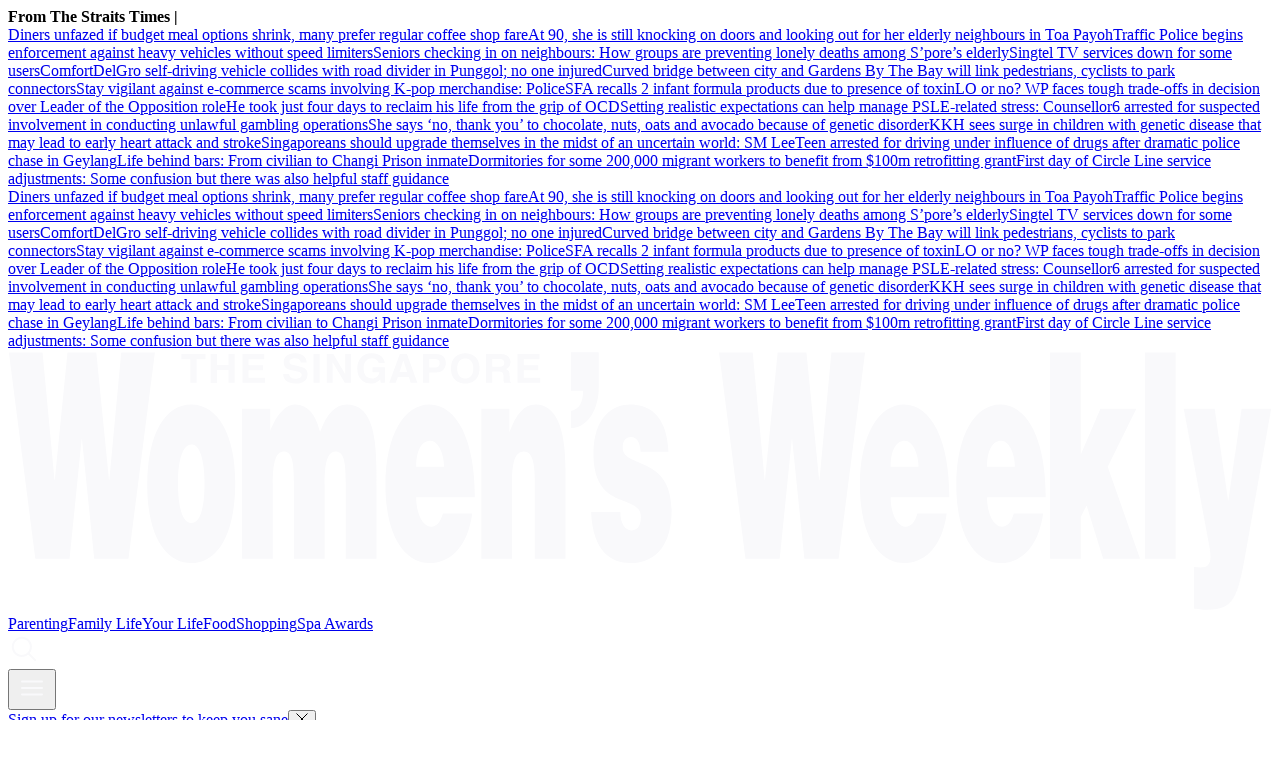

--- FILE ---
content_type: text/html
request_url: https://www.womensweekly.com.sg/parenting/top-wet-markets-wholesalers-singapore-fresh-ingredients-steamboat-feast
body_size: 16920
content:
<!DOCTYPE html><html lang="en-SG" class="theme-sww"><head><meta charSet="UTF-8"/><meta content="width=device-width, initial-scale=1" name="viewport"/><script type="text/javascript" src="/assets/nr-loader-spa-1.283.2.min-wN1L8aNo.js" async=""></script><meta content="width" name="MobileOptimized"/><meta content="true" name="HandheldFriendly"/><meta content="ie=edge" http-equiv="x-ua-compatible"/><link rel="apple-touch-icon" sizes="180x180" href="/apple-touch-icon.png"/><link rel="manifest" href="/site.webmanifest"/><link rel="icon" type="image/png" href="/favicon-96x96.png" sizes="96x96"/><link rel="icon" type="image/svg+xml" href="/favicon.svg"/><link rel="shortcut icon" href="/favicon.ico"/><title>Top Wet Markets And Wholesalers In Singapore To Buy Fresh Ingredients For Your Steamboat - The Singapore Women&amp;#039;s Weekly | The Singapore Women&#x27;s Weekly </title><meta name="description" content="Planning a steamboat party? Here’s where you can get the freshest and cheapest vegetables, seafood and meat that’ll meet expectations."/><meta name="robots" content="index, follow, max-image-preview:large, max-snippet:-1, max-video-preview:-1"/><link rel="canonical" href="https://www.womensweekly.com.sg/parenting/top-wet-markets-wholesalers-singapore-fresh-ingredients-steamboat-feast"/><meta property="og:locale" content="en_SG"/><meta property="og:type" content="article"/><meta property="og:title" content="Top Wet Markets And Wholesalers In Singapore To Buy Fresh Ingredients For Your Steamboat"/><meta property="og:description" content="Planning a steamboat party? Here’s where you can get the freshest and cheapest vegetables, seafood and meat that’ll meet expectations."/><meta property="og:url" content="https://www.womensweekly.com.sg/parenting/top-wet-markets-wholesalers-singapore-fresh-ingredients-steamboat-feast"/><meta property="og:site_name" content="The Singapore Women&#x27;s Weekly "/><meta name="twitter:card" content="summary_large_image"/><meta name="format-detection" content="telephone=no"/><meta property="og:image" content="/assets/landscape-QDo_iGzF.svg"/><meta property="og:image:width" content="1080"/><meta property="og:image:height" content="720"/><link href="https://adtag.sphdigital.com/tag/smx/smx_prebid.js" rel="prefetch"/><link rel="preconnect" href="https://tags.crwdcntrl.net"/><link rel="preconnect" href="https://bcp.crwdcntrl.net"/><link rel="dns-prefetch" href="https://tags.crwdcntrl.net"/><link rel="dns-prefetch" href="https://bcp.crwdcntrl.net"/><link rel="modulepreload" href="/assets/manifest-fe6540a1.js"/><link rel="modulepreload" href="/assets/entry.client-C47bY-nz.js"/><link rel="modulepreload" href="/assets/chunk-JMJ3UQ3L-CTkJXbbD.js"/><link rel="modulepreload" href="/assets/root-CPuuO3HT.js"/><link rel="modulepreload" href="/assets/index-uYsNGcKC.js"/><link rel="modulepreload" href="/assets/AnalyticsSettings-sUxqahWe.js"/><link rel="modulepreload" href="/assets/SearchForm-NRPV3dQV.js"/><link rel="modulepreload" href="/assets/sponsored-BeV4hQta.js"/><link rel="modulepreload" href="/assets/ErrorLayout-JLx2jCWa.js"/><link rel="modulepreload" href="/assets/swr-BsV9WWKb.js"/><link rel="modulepreload" href="/assets/index-CNLjR7kN.js"/><link rel="modulepreload" href="/assets/SocialMedia-Z06W2i0x.js"/><link rel="modulepreload" href="/assets/StoryOrSubsection-Dvk5H6ba.js"/><link rel="modulepreload" href="/assets/VideoGalleryLandscape-Cofpt8iB.js"/><link rel="modulepreload" href="/assets/Storyline-D962kgy6.js"/><link rel="modulepreload" href="/assets/ProductDeals-6DtVj-VG.js"/><link rel="modulepreload" href="/assets/index-Bh1O7BV0.js"/><link rel="modulepreload" href="/assets/VariantByIndex-CrlS8DBP.js"/><link rel="modulepreload" href="/assets/AdSettings-BlRzjJGQ.js"/><link rel="modulepreload" href="/assets/Category-BgT6QZuv.js"/><link rel="modulepreload" href="/assets/index-DZV9ncKE.js"/><link rel="modulepreload" href="/assets/Annotation-C7QXj3ft.js"/><link rel="modulepreload" href="/assets/hook-DCLlO3U3.js"/><link rel="modulepreload" href="/assets/index-CKrWI2_G.js"/><link rel="modulepreload" href="/assets/CategoryLayout-roUxogbP.js"/><link rel="modulepreload" href="/assets/PageShare-BHZVWSLo.js"/><link rel="modulepreload" href="/assets/product.module-BFsC1yPS.js"/><link rel="modulepreload" href="/assets/SubHeadingElement-Cz1pWjkh.js"/><link rel="stylesheet" href="/assets/root-D6WFqW7b.css"/><link rel="stylesheet" href="/assets/index-DG3kyoeF.css"/><link rel="stylesheet" href="/assets/SearchForm-wXxV1tfc.css"/><link rel="stylesheet" href="/assets/ErrorLayout-CdNwTRz8.css"/><link rel="stylesheet" href="/assets/SocialMedia-DdY3eqRg.css"/><link rel="stylesheet" href="/assets/StoryOrSubsection-DsgIrbVv.css"/><link rel="stylesheet" href="/assets/VideoGalleryLandscape-DU1xeLkP.css"/><link rel="stylesheet" href="/assets/index-DNibv85B.css"/><link rel="stylesheet" href="/assets/Storyline-60mUZ19K.css"/><link rel="stylesheet" href="/assets/Annotation-DL33sffT.css"/><link rel="stylesheet" href="/assets/product-Vl_HCkwd.css"/><link rel="stylesheet" href="/assets/ProductDeals-CBqHdLuG.css"/><link rel="stylesheet" href="/assets/VariantByIndex-BNeFjJKc.css"/><link rel="stylesheet" href="/assets/CategoryLayout-DiyJRNDQ.css"/><link rel="stylesheet" href="/assets/index-DQtH8lFz.css"/><link rel="stylesheet" href="/assets/PageShare-DrGJgOoR.css"/><script type="application/ld+json">{"@context":"https://schema.org","@graph":[{"@type":"WebPage","@id":"https://www.womensweekly.com.sg/parenting/top-wet-markets-wholesalers-singapore-fresh-ingredients-steamboat-feast","url":"https://www.womensweekly.com.sg/parenting/top-wet-markets-wholesalers-singapore-fresh-ingredients-steamboat-feast","isPartOf":{"@id":"https://www.womensweekly.com.sg/#website"},"description":"Planning a steamboat party? Here’s where you can get the freshest and cheapest vegetables, seafood and meat that’ll meet expectations.","breadcrumb":{"@id":"https://www.womensweekly.com.sg/parenting/top-wet-markets-wholesalers-singapore-fresh-ingredients-steamboat-feast/#breadcrumb"},"thumbnailUrl":"/assets/landscape-QDo_iGzF.svg","potentialAction":[{"@type":"ReadAction","target":["https://www.womensweekly.com.sg/parenting/top-wet-markets-wholesalers-singapore-fresh-ingredients-steamboat-feast"]}],"inLanguage":"en-SG","name":"Top Wet Markets And Wholesalers In Singapore To Buy Fresh Ingredients For Your Steamboat - The Singapore Women\u0026#039;s Weekly","image":{"@id":"https://www.womensweekly.com.sg/parenting/top-wet-markets-wholesalers-singapore-fresh-ingredients-steamboat-feast/#primaryimage"},"primaryImageOfPage":{"@id":"https://www.womensweekly.com.sg/parenting/top-wet-markets-wholesalers-singapore-fresh-ingredients-steamboat-feast/#primaryimage"}},{"@type":"Article","@id":"https://www.womensweekly.com.sg/parenting/top-wet-markets-wholesalers-singapore-fresh-ingredients-steamboat-feast","url":"https://www.womensweekly.com.sg/parenting/top-wet-markets-wholesalers-singapore-fresh-ingredients-steamboat-feast","isPartOf":{"@id":"https://www.womensweekly.com.sg/parenting/top-wet-markets-wholesalers-singapore-fresh-ingredients-steamboat-feast"},"description":"Planning a steamboat party? Here’s where you can get the freshest and cheapest vegetables, seafood and meat that’ll meet expectations.","breadcrumb":{"@id":"https://www.womensweekly.com.sg/parenting/top-wet-markets-wholesalers-singapore-fresh-ingredients-steamboat-feast/#breadcrumb"},"thumbnailUrl":"/assets/landscape-QDo_iGzF.svg","potentialAction":[{"@type":"ReadAction","target":["https://www.womensweekly.com.sg/parenting/top-wet-markets-wholesalers-singapore-fresh-ingredients-steamboat-feast"]}],"inLanguage":"en-SG","headline":"Top Wet Markets And Wholesalers In Singapore To Buy Fresh Ingredients For Your Steamboat - The Singapore Women\u0026#039;s Weekly","mainEntityOfPage":{"@id":"https://www.womensweekly.com.sg/parenting/top-wet-markets-wholesalers-singapore-fresh-ingredients-steamboat-feast"},"author":[],"wordCount":157,"publisher":{"@id":"https://www.womensweekly.com.sg/#organization"},"image":{"@id":"https://www.womensweekly.com.sg/parenting/top-wet-markets-wholesalers-singapore-fresh-ingredients-steamboat-feast/#primaryimage"},"keywords":["celebration","chinatown","Cooking","Fish","Groceries","Grocery","Ingredients","market","Meat","Shopping","steamboat"],"articleSection":["Parenting"],"datePublished":"2019-01-31T09:00:16.000Z","dateModified":"2025-07-05T02:05:20.000Z"},{"@type":"BreadcrumbList","@id":"https://www.womensweekly.com.sg/parenting/top-wet-markets-wholesalers-singapore-fresh-ingredients-steamboat-feast/#breadcrumb","itemListElement":[{"@type":"ListItem","position":1,"name":"Home","item":"https://www.womensweekly.com.sg/"},{"@type":"ListItem","position":2,"name":"Home","item":"https://www.womensweekly.com.sg/ece/frontpage"},{"@type":"ListItem","position":3,"name":"Parenting","item":"https://www.womensweekly.com.sg/parenting"},{"@type":"ListItem","position":4,"name":"Top Wet Markets And Wholesalers In Singapore To Buy Fresh Ingredients For Your Steamboat - The Singapore Women\u0026#039;s Weekly","item":"https://www.womensweekly.com.sg/parenting/top-wet-markets-wholesalers-singapore-fresh-ingredients-steamboat-feast"}]},{"@type":"ImageObject","inLanguage":"en-SG","@id":"https://www.womensweekly.com.sg/parenting/top-wet-markets-wholesalers-singapore-fresh-ingredients-steamboat-feast/#primaryimage","url":"/assets/landscape-QDo_iGzF.svg","contentUrl":"/assets/landscape-QDo_iGzF.svg","width":1080,"height":720,"caption":"","description":""},{"@type":"WebSite","@id":"https://www.womensweekly.com.sg/#website","url":"https://www.womensweekly.com.sg/","name":"The Singapore Women's Weekly ","description":"Stay updated with parenting news, lifestyle tips, and working mum hacks in Singapore, from family life to self-care.","publisher":{"@id":"https://www.womensweekly.com.sg/#organization"},"potentialAction":[{"@type":"SearchAction","target":{"@type":"EntryPoint","urlTemplate":"https://www.womensweekly.com.sg/search?q={search_term_string}"},"query-input":"required name=search_term_string"}],"inLanguage":"en-SG"},{"@type":"Organization","@id":"https://www.womensweekly.com.sg/#organization","name":"SPH Media Limited","url":"https://www.womensweekly.com.sg/","logo":{"@type":"ImageObject","inLanguage":"en-SG","@id":"https://www.womensweekly.com.sg/#/schema/logo/image/","url":"https://www.womensweekly.com.sg/assets/logo-CZS-gbhL.svg","contentUrl":"https://www.womensweekly.com.sg/assets/logo-CZS-gbhL.svg","caption":"SPH Media Limited"},"image":{"@id":"https://www.womensweekly.com.sg/#/schema/logo/image/"},"sameAs":["https://t.me/sgwomensweekly","https://www.instagram.com/thesingaporewomensweekly/","https://www.facebook.com/thesingaporewomensweekly","https://www.youtube.com/channel/UCzrU7b6Kk7W3k5PIQAGDwKA"]}]}</script><script type="text/javascript">
              window.SPHMGAM = window.SPHMGAM || { cmd: [] };
              window.SPHMGTM = window.SPHMGTM || { cmd: [] };
            </script></head><body><div id="sphm_overlay"></div><div id="app"><script>window.NREUM||(NREUM={});NREUM.init={"jserrors":{"enabled":true},"logging":{"enabled":false},"metrics":{"enabled":true},"page_view_timing":{"enabled":true},"spa":{"enabled":false},"soft_navigations":{"enabled":false},"page_action":{"enabled":false},"page_view_event":{"enabled":false},"user_actions":{"enabled":false},"generic_events":{"enabled":false},"session_replay":{"enabled":false},"session_trace":{"enabled":false},"ajax":{"enabled":false},"privacy":{"cookies_enabled":true}};;NREUM.loader_config={"accountID":"225023","trustKey":"225023","agentID":"1103414061","licenseKey":"NRBR-70564e4017ab43d3811","applicationID":"1103414061"};NREUM.info={"beacon":"bam.nr-data.net","errorBeacon":"bam.nr-data.net","licenseKey":"NRBR-70564e4017ab43d3811","applicationID":"1103414061","sa":1}</script><header class="_header_1nuu2_1"><div class="_newstickerContainer_wyabn_1"><div class="_newstickerLabel_wyabn_23"><b></b></div><div class="_marquee_wyabn_30" style="--custom-duration:0ms"><div class="_marqueeContent_wyabn_45"></div><div aria-hidden="true" class="_marqueeContent_wyabn_45"></div></div></div><div class="_persistent_c3lmg_29"><div class="_header_c3lmg_72 _headerTemplate_c3lmg_118 _title_c3lmg_160"><div class="_areaLogo_c3lmg_1 _logo_c3lmg_176"><a href="/" class="_link_ry4ze_1"><img src="data:image/svg+xml;utf8,%3Csvg%20xmlns%3D%22http%3A%2F%2Fwww.w3.org%2F2000%2Fsvg%22%20width%3D%22368%22%20height%3D%2276%22%20fill%3D%22none%22%3E%0A%20%20%20%20%3Cpath%20fill%3D%22%23F9F9FB%22%0A%20%20%20%20%20%20%20%20d%3D%22M360.522%2057.884c-2.367%2013.512-3.31%2017.764-11.264%2017.764-1.634%200-3.269-.33-3.952-.33V63.223c.642%200%201.244.088%201.846.088%202.797%200%203.44-1.586%202.537-6.421l-7.393-39.78h8.987l3.952%2026.938v-.008l3.913-26.938h8.596l-7.222%2040.78Z%22%20%2F%3E%0A%20%20%20%20%3Cpath%20fill%3D%22%23F9F9FB%22%20fill-rule%3D%22evenodd%22%0A%20%20%20%20%20%20%20%20d%3D%22M53.306%2015.849c7.954%200%2012.85%209.087%2012.85%2022.686%200%2016.012-5.587%2023.522-12.809%2023.522-7.222%200-12.81-7.675-12.81-22.6%200-14.924%205.157-23.6%2012.769-23.6v-.008Zm.139%2011.674c-3.05%200-3.953%206.09-3.953%2011.012h-.009c0%208.259%201.595%2011.84%203.872%2011.84%202.407%200%203.871-3.59%203.871-11.84%200-6.42-1.464-11.256-3.782-11.012ZM122.654%2015.849c8.336%200%2013.37%2011.177%2013.24%2027.024h-17.062c0%205.167%202.066%208.59%204.425%208.59%201.414%200%202.708-1.254%203.35-3.833h8.556c-1.545%2010.846-7.223%2014.427-12.468%2014.427-7.222%200-12.809-8.006-12.809-22.686s5.546-23.522%2012.768-23.522Zm.35%2010.594c-2.668%200-4.172%202.918-4.172%207.588h8.124c0-4.007-1.846-7.588-3.952-7.588ZM260.782%2015.849c8.336%200%2013.37%2011.177%2013.24%2027.024h-17.063c0%205.167%202.066%208.59%204.425%208.59%201.415%200%202.708-1.254%203.35-3.833h8.556c-1.545%2010.846-7.222%2014.427-12.468%2014.427-7.222%200-12.808-8.007-12.808-22.686%200-14.68%205.546-23.522%2012.768-23.522Zm.341%2010.594c-2.667%200-4.172%202.918-4.172%207.588h8.125c0-4.007-1.846-7.588-3.953-7.588ZM288.848%2015.849c8.336%200%2013.37%2011.177%2013.24%2027.024h-17.062c0%205.167%202.066%208.59%204.424%208.59%201.415%200%202.708-1.254%203.351-3.833h8.555c-1.545%2010.846-7.222%2014.427-12.468%2014.427-7.221%200-12.809-8.006-12.809-22.686s5.547-23.522%2012.769-23.522Zm.349%2010.594c-2.667%200-4.171%202.918-4.171%207.588h8.124c0-4.007-1.846-7.588-3.953-7.588Z%22%0A%20%20%20%20%20%20%20%20clip-rule%3D%22evenodd%22%20%2F%3E%0A%20%20%20%20%3Cpath%20fill%3D%22%23F9F9FB%22%0A%20%20%20%20%20%20%20%20d%3D%22M181.113%2015.849c4.684%200%2010.662%202.17%2011.174%2013.765h-8.124c-.089-1.42-.391-2.422-.862-3.171-.472-.75-1.115-1.09-1.806-1.09-1.545%200-2.538.916-2.538%203.086.001%206.089%2014.233%202.003%2014.233%2018.347%200%209.087-3.871%2015.263-12.126%2015.263-5.156%200-10.833-3.084-11.305-14.845h8.516l.008.008c0%201.75.342%203.084.944%203.999.561.836%201.333%201.334%202.187%201.334%201.374%200%202.838-.837%202.838-3.92%200-7.005-13.801-1.421-13.801-18.35%200-11.176%205.977-14.426%2010.662-14.426ZM98.622%2015.857c6.579%200%208.637%207.17%208.637%2019.096v25.858H98.32V38.543c0-6.421-.641-9.008-3.008-9.008-2.619%200-3.14%204.417-3.14%209.67v21.598h-8.937V38.535c0-6.421-.643-9.008-3.01-9.008-2.618%200-3.139%204.417-3.139%209.67v21.598H68.15V17.103h8.205v6.507c1.114-3.336%203.912-7.753%207.133-7.753%204.042%200%206.278%203.336%207.352%208.006%201.935-5.253%204.473-8.006%207.783-8.006ZM13.537%2037.873h.089L17.318.759h8.386l3.7%2037.114h.09L32.965.759h9.8l-7.693%2060.044H25.1l-3.57-34.858h-.089l-3.521%2034.858H7.949L.256.76h9.8l3.481%2037.114ZM153.567%2015.849c5.929%200%208.727%206.752%208.727%2018.765v26.19h-8.939V37.697c0-4.338-.602-8.171-3.139-8.171-2.749%200-3.48%203.415-3.48%209.008v22.268h-8.938v-43.7h8.156v6.84c2.017-5.254%204.214-8.094%207.613-8.094ZM220.281%2037.873h.088L224.063.759h8.384l3.692%2037.114h.098L239.71.759h9.8l-7.694%2060.044h-9.97l-3.572-34.858h-.088l-3.522%2034.858h-9.971L206.999.76h9.8l3.482%2037.114ZM312.327%2030.45l5.718-13.347h10.443l-8.337%2016.928%209.418%2026.772h-10.744l-4.814-15.516-1.676%203.25-.008.008v12.258h-8.937V.76h8.937v29.69ZM339.93%2060.803h-8.938V.76h8.938v60.044ZM171.972%2010.312c.219%207.462-3.75%2012.478-8.077%2012.415v-4.954c1.277-.307%202.164-.915%202.693-1.893.528-.978.838-2.327.838-4.039h-3.531V.649h8.077v9.664ZM83.584.964c2.651%200%203.36%201.68%203.368%202.706h-1.733c-.05-.371-.195-1.263-1.773-1.263-.683%200-1.504.245-1.504%201.002%200%20.655.553.797.91.876l2.107.505c1.18.284%202.26.75%202.26%202.256%200%202.523-2.65%202.745-3.407%202.745-3.155%200-3.692-1.767-3.692-2.8h1.74c.016.465.253%201.356%201.83%201.356.854%200%201.805-.197%201.806-1.088%200-.655-.65-.829-1.562-1.042l-.927-.212c-1.399-.316-2.74-.616-2.74-2.462%200-.93.52-2.58%203.317-2.58ZM105.909.964c2.651%200%203.693%201.673%203.79%202.824h-1.806c0-.331-.61-1.38-1.887-1.38-1.277%200-2.48.867-2.48%203.013%200%202.287%201.285%202.887%202.513%202.887.399%200%201.724-.15%202.098-1.846h-2.009V5.05h3.603v4.52h-1.203l-.179-1.05c-.456.513-1.123%201.27-2.701%201.27-2.082%200-3.968-1.443-3.968-4.393%200-2.28%201.301-4.433%204.204-4.433h.025Z%22%20%2F%3E%0A%20%20%20%20%3Cpath%20fill%3D%22%23F9F9FB%22%20fill-rule%3D%22evenodd%22%0A%20%20%20%20%20%20%20%20d%3D%22M133.113.964c1.147%200%204.156.482%204.156%204.41s-3.009%204.409-4.156%204.409c-1.147%200-4.155-.482-4.155-4.41%200-3.927%203.008-4.41%204.155-4.41Zm0%201.49c-.976%200-2.35.585-2.35%202.928%200%202.342%201.374%202.926%202.35%202.926s2.35-.584%202.35-2.926c0-2.343-1.374-2.928-2.35-2.928Z%22%0A%20%20%20%20%20%20%20%20clip-rule%3D%22evenodd%22%20%2F%3E%0A%20%20%20%20%3Cpath%20fill%3D%22%23F9F9FB%22%0A%20%20%20%20%20%20%20%20d%3D%22M60.812%204.364h3.368V1.185h1.805V9.57H64.18V5.808h-3.368v3.77h-1.805V1.185h1.805v3.18ZM57.511%202.668h-2.61v6.901h-1.807V2.668h-2.61V1.185h7.027v1.483ZM90.741%209.57h-1.805V1.184h1.805V9.57ZM98.142%207.022h.025V1.185h1.683V9.57h-1.805l-3.53-5.979h-.024v5.98h-1.684V1.184h1.903l3.432%205.837Z%22%20%2F%3E%0A%20%20%20%20%3Cpath%20fill%3D%22%23F9F9FB%22%20fill-rule%3D%22evenodd%22%0A%20%20%20%20%20%20%20%20d%3D%22M119.19%209.57h-1.96l-.553-1.727h-3.188l-.602%201.726h-1.903l3.082-8.384h2.082l3.042%208.384Zm-5.214-3.17h2.204l-1.073-3.314h-.025L113.976%206.4ZM124.777%201.185c1.675%200%202.684%201.041%202.684%202.682%200%20.757-.431%202.674-2.757%202.674h-2.075v3.02l.009.008h-1.806V1.185h3.945Zm-2.131%203.905h1.675l-.007.008c1.349%200%201.349-.93%201.349-1.31%200-.82-.471-1.16-1.585-1.16h-1.432V5.09Z%22%0A%20%20%20%20%20%20%20%20clip-rule%3D%22evenodd%22%20%2F%3E%0A%20%20%20%20%3Cpath%20fill%3D%22%23F9F9FB%22%0A%20%20%20%20%20%20%20%20d%3D%22M74.59%202.668h-4.58v1.759h4.213V5.91H70.01v2.169h4.79v1.483h-6.563V1.185h6.353v1.483Z%22%20%2F%3E%0A%20%20%20%20%3Cpath%20fill%3D%22%23F9F9FB%22%20fill-rule%3D%22evenodd%22%0A%20%20%20%20%20%20%20%20d%3D%22M143.555%201.185c2.302%200%202.725%201.648%202.725%202.366%200%20.923-.48%201.72-1.334%201.996.708.3%201.098.56%201.098%202.121%200%201.223%200%201.531.382%201.673v.22h-2c-.122-.394-.196-.827-.196-1.695%200-1.143-.073-1.585-1.406-1.585h-1.863v3.28h-1.773V1.186h4.367Zm-2.586%203.691h2.114c.936%200%201.4-.315%201.4-1.144%200-.441-.204-1.095-1.261-1.095h-2.253v2.24Z%22%0A%20%20%20%20%20%20%20%20clip-rule%3D%22evenodd%22%20%2F%3E%0A%20%20%20%20%3Cpath%20fill%3D%22%23F9F9FB%22%0A%20%20%20%20%20%20%20%20d%3D%22M154.714%202.668h-4.579v1.759h4.213V5.91h-4.213v2.169h4.79v1.483h-6.563V1.185h6.352v1.483Z%22%20%2F%3E%0A%3C%2Fsvg%3E" alt="logo" style="width:100%;height:100%;object-fit:contain" class="_image_1d5ts_1"/></a></div><div class="_areaPri_c3lmg_5 _primary_items_c3lmg_206 _primaryItemsContainer_1milr_1" data-layout-position="navbar"><a class="_navlink_1rauk_1" href="/parenting">Parenting</a><a class="_navlink_1rauk_1" href="/family">Family Life</a><a class="_navlink_1rauk_1" href="/your-life">Your Life</a><a class="_navlink_1rauk_1" href="/food">Food</a><a class="_navlink_1rauk_1" href="/shopping">Shopping</a><a class="_navlink_1rauk_1" href="/topics/spa-awards-2025">Spa Awards</a></div><div class="_areaSearch_c3lmg_13"><a href="/search" title="Search" class="_searchIcon_c3lmg_255"><i><svg xmlns="http://www.w3.org/2000/svg" width="32" height="32" fill="none"><path fill="#F9F9FB" d="m27.91 26.49-6.28-6.28c1.42-1.73 2.28-3.95 2.28-6.36 0-5.54-4.51-10.05-10.05-10.05C8.32 3.8 3.8 8.31 3.8 13.85c0 5.54 4.51 10.05 10.05 10.05 2.41 0 4.63-.86 6.36-2.28l6.28 6.28c.2.2.45.29.71.29.26 0 .51-.1.71-.29a.996.996 0 0 0 0-1.41ZM5.8 13.85c0-4.44 3.61-8.05 8.05-8.05 4.44 0 8.05 3.61 8.05 8.05 0 4.44-3.61 8.05-8.05 8.05-4.44 0-8.05-3.61-8.05-8.05Z"></path></svg></i></a></div><div class="_areaMenu_c3lmg_25"><button class="_hamburgerMenuBtnIcon_c3lmg_266" title="Menu" data-layout-position="menubutton"><i><svg xmlns="http://www.w3.org/2000/svg" width="32" height="32" fill="none"><path fill="#F9F9FB" d="M26 10.6H6c-.55 0-1-.45-1-1s.45-1 1-1h20c.55 0 1 .45 1 1s-.45 1-1 1ZM26 17H6c-.55 0-1-.45-1-1s.45-1 1-1h20c.55 0 1 .45 1 1s-.45 1-1 1ZM26 23.4H6c-.55 0-1-.45-1-1s.45-1 1-1h20c.55 0 1 .45 1 1s-.45 1-1 1Z"></path></svg></i></button></div></div></div><form style="display:none" class="_container_wf5fn_1"></form></header><main><div class="_container_1mccf_1" style="--mobile-banner-image-width:40px;--mobile-banner-image-height:40px"><a class="_link_1mccf_23" href="/newsletter-signup?ref=banner"><span>Sign up for our newsletters to keep you sane</span></a><button class="_close_1mccf_46"><svg xmlns="http://www.w3.org/2000/svg" width="12" height="12" fill="none" stroke="currentColor"><path d="M0.5 0.5L11.5 11.5" stroke="currentColor" stroke-width="1"></path><path d="M11.5 0.5L0.5 11.5" stroke="currentColor" stroke-width="1"></path></svg></button></div><div data-layout-position="leaderboard"></div><style type="text/css">@media screen and (min-width: 1000px) {
  #sphm_overlay {
    position: fixed !important;
    top: 0 !important;
    left: 0 !important;
    width: 100% !important;
    height: 100% !important;
    color: #000;
    background-color: rgb(255, 255, 255);
    z-index: 9999 !important;
    display: block;
  }

  html.gotprestitial:not(.no-overlay) body {
    max-height: 100%;
    min-height: 0;
    overflow-y: hidden;
  }
  html.no-overlay #sphm_overlay {
    display: none;
  }
}
</style><article class="_articleContainer_63au2_1"><div class="_articleTracker_63au2_28"></div><div style="--custom-body-max-width:655px" class="_bodyContainer_63au2_1"><div class="_articleMasthead_63au2_233"><div class="_container_12nfg_1 _gap_12nfg_22"><div class="_gutter_12nfg_67 _gap_12nfg_22 _textContainer_12nfg_43"><div class="_label_ezfj2_1"><div class="_label_ezfj2_1"><a href="/parenting" class="_hyperlink_13mk6_1">Parenting</a></div></div><h1 class="_title_1k87u_57 _base_1k87u_1">Top Wet Markets And Wholesalers In Singapore To Buy Fresh Ingredients For Your Steamboat</h1><p class="_base_1s8rd_1 _default_1s8rd_12">Planning a steamboat party? Here’s where you can get the freshest and cheapest vegetables, seafood and meat that’ll meet expectations.</p><p class="_dateline_1tmc2_1"><time dateTime="2019-01-31T09:00:16.000Z"><span>31 Jan 2019</span></time></p></div><figure class="_imageFigure_12nfg_76"><img class="_base_12j3k_1" alt="" loading="lazy" sizes="auto" width="1080" height="720" srcSet="/assets/landscape-QDo_iGzF.svg?w=500&amp;q=85 500w,/assets/landscape-QDo_iGzF.svg?w=800&amp;q=85 800w,/assets/landscape-QDo_iGzF.svg?w=1000&amp;q=85 1000w,/assets/landscape-QDo_iGzF.svg 1080w" src="/assets/landscape-QDo_iGzF.svg?w=1000&amp;q=85" style="--custom-aspect-ratio:1.5;contain-intrinsic-size:1080px 720px"/></figure></div></div><div class="_sidebarContainer_63au2_84"><div class="_body_63au2_51 _gutter_63au2_45"><div class="_pageShareSingleContainer_63au2_315 _pageShareSingleContainerTop_63au2_316"><div class="_pageShareContainer_xjd9w_1"><div class="_pageShareLabel_xjd9w_23"><h5 class="_subHeading4_1k87u_114 _base_1k87u_1">Share this article</h5></div><div class="_pageShareSocialIconContainer_xjd9w_33"><div class="_socialIconsContainer_1xtgh_1"><a href="https://t.me/share/url?url=https%3A%2F%2Fwww.womensweekly.com.sg%2Fparenting%2Ftop-wet-markets-wholesalers-singapore-fresh-ingredients-steamboat-feast" target="_blank" data-layout-position="socialshareicon" class="_socialIconsContainerItem_1xtgh_21"><svg xmlns="http://www.w3.org/2000/svg" width="34" height="34" fill="none"><circle cx="17" cy="17" r="17" fill="#F28741"></circle><path fill="#F8F3F0" d="M9.104 16.532s7.96-3.292 10.722-4.452c1.058-.463 4.647-1.948 4.647-1.948s1.657-.649 1.519.928c-.046.65-.414 2.922-.783 5.38-.552 3.478-1.15 7.281-1.15 7.281s-.092 1.067-.874 1.252c-.782.186-2.071-.649-2.301-.834-.184-.14-3.451-2.227-4.648-3.247-.322-.278-.69-.835.046-1.484a176.574 176.574 0 0 0 4.832-4.638c.552-.556 1.104-1.855-1.197-.278-3.267 2.272-6.488 4.406-6.488 4.406s-.736.464-2.117.046a95.286 95.286 0 0 1-2.99-.974s-1.105-.695.782-1.438Z"></path></svg></a><a href="https://www.facebook.com/sharer/sharer.php?u=https%3A%2F%2Fwww.womensweekly.com.sg%2Fparenting%2Ftop-wet-markets-wholesalers-singapore-fresh-ingredients-steamboat-feast" target="_blank" data-layout-position="socialshareicon" class="_socialIconsContainerItem_1xtgh_21"><svg xmlns="http://www.w3.org/2000/svg" width="34" height="34" fill="none"><circle cx="17" cy="17" r="17" fill="#F28741"></circle><path fill="#F8F3F0" d="m21.756 17.724.521-3.213h-3.256v-2.089c0-.879.453-1.738 1.912-1.738h1.48v-2.74a18.707 18.707 0 0 0-2.626-.217c-2.684 0-4.44 1.54-4.44 4.33v2.454h-2.98v3.218h2.98v7.776h3.668v-7.776h2.736l.005-.005Z"></path></svg></a><a href="https://api.whatsapp.com/send?text=https%3A%2F%2Fwww.womensweekly.com.sg%2Fparenting%2Ftop-wet-markets-wholesalers-singapore-fresh-ingredients-steamboat-feast" target="_blank" data-layout-position="socialshareicon" class="_socialIconsContainerItem_1xtgh_21"><svg xmlns="http://www.w3.org/2000/svg" width="34" height="35" fill="none"><circle cx="17" cy="17.5" r="17" fill="#F28741"></circle><path fill="#F9F9FB" d="M23.74 10.707a9.148 9.148 0 0 0-6.477-2.651c-5.049 0-9.157 4.056-9.157 9.04 0 1.593.42 3.15 1.22 4.522L8.028 26.3l4.855-1.258a9.222 9.222 0 0 0 4.377 1.1h.004c5.045 0 9.244-4.057 9.244-9.042 0-2.415-1.04-4.684-2.768-6.394Zm-6.477 13.912a7.67 7.67 0 0 1-3.877-1.046l-.277-.163-2.879.745.767-2.774-.181-.285a7.42 7.42 0 0 1-1.163-4c0-4.141 3.415-7.513 7.614-7.513 2.034 0 3.944.782 5.38 2.203 1.435 1.421 2.317 3.307 2.313 5.315 0 4.146-3.502 7.518-7.697 7.518Zm4.175-5.628c-.227-.114-1.353-.66-1.564-.733-.21-.078-.363-.114-.515.114-.153.228-.59.733-.726.887-.132.151-.268.172-.495.058-1.345-.664-2.228-1.186-3.115-2.688-.235-.4.235-.371.673-1.234.074-.151.037-.281-.021-.396-.058-.114-.516-1.225-.705-1.678-.186-.44-.376-.378-.516-.386-.132-.008-.285-.008-.437-.008-.153 0-.4.056-.61.28-.211.229-.801.774-.801 1.886 0 1.112.82 2.187.932 2.338.116.15 1.613 2.431 3.91 3.413 1.453.619 2.022.672 2.748.566.441-.065 1.353-.546 1.543-1.075.19-.53.19-.982.132-1.076-.054-.101-.207-.158-.433-.268Z"></path></svg></a><a href="mailto://?subject=Top%20Wet%20Markets%20And%20Wholesalers%20In%20Singapore%20To%20Buy%20Fresh%20Ingredients%20For%20Your%20Steamboat&amp;body=https%3A%2F%2Fwww.womensweekly.com.sg%2Fparenting%2Ftop-wet-markets-wholesalers-singapore-fresh-ingredients-steamboat-feast" target="_blank" data-layout-position="socialshareicon" class="_socialIconsContainerItem_1xtgh_21"><svg xmlns="http://www.w3.org/2000/svg" width="35" height="35" fill="none"><circle cx="17.5" cy="17.5" r="17.5" fill="#F28741"></circle><path fill="#F8F3F0" d="M24.71 11.932H11.216c-1.662 0-1.662.525-1.662 1.443l-.008 8.656c0 1.311.257 1.443 1.67 1.443H24.71c1.285 0 1.542 0 1.542-1.443v-8.525c0-1.312 0-1.574-1.542-1.574Zm1.54 2.623-8.35 5.77-8.345-5.507v-1.443l8.344 5.508 8.35-5.77v1.442Z"></path></svg></a><a href="https://www.linkedin.com/sharing/share-offsite/?url=https%3A%2F%2Fwww.womensweekly.com.sg%2Fparenting%2Ftop-wet-markets-wholesalers-singapore-fresh-ingredients-steamboat-feast" target="_blank" data-layout-position="socialshareicon" class="_socialIconsContainerItem_1xtgh_21"><svg xmlns="http://www.w3.org/2000/svg" width="34" height="35" fill="none"><circle cx="17" cy="17.5" r="17" fill="#F28741"></circle><path fill="#F9F9FB" d="M12.922 25.227h-3.36V14.91h3.36v10.318ZM11.24 13.501c-1.08.005-1.966-.824-1.966-1.854 0-1.03.865-1.874 1.946-1.874 1.08 0 1.96.824 1.966 1.854 0 1.03-.87 1.865-1.946 1.874Zm14.262 11.726h-3.356v-5.024c0-1.197-.026-2.732-1.75-2.732s-2.017 1.3-2.017 2.644v5.107h-3.356V14.91h3.222v1.409h.046c.66-1.075 1.879-1.713 3.18-1.669 3.403 0 4.026 2.135 4.026 4.907v5.671h-.006.01Z"></path></svg></a><a href="https://x.com/intent/tweet?url=https%3A%2F%2Fwww.womensweekly.com.sg%2Fparenting%2Ftop-wet-markets-wholesalers-singapore-fresh-ingredients-steamboat-feast" target="_blank" data-layout-position="socialshareicon" class="_socialIconsContainerItem_1xtgh_21"><svg xmlns="http://www.w3.org/2000/svg" width="35" height="35" fill="none"><circle cx="17.5" cy="17.5" r="17.5" fill="#F28741"></circle><path fill="#F8F3F0" d="m18.747 16.54 4.184-4.608h-1.544l-3.334 3.688-2.962-3.688h-3.954l4.921 6.171-4.47 4.965h1.496l3.667-4.044 3.257 4.044h3.856l-5.117-6.528Zm1.658 5.302-6.9-8.73h1.145l6.9 8.73h-1.145Z"></path></svg></a></div></div></div></div><p class="_base_1s8rd_1 _default_1s8rd_12">Grocery shopping for huge parties can get expensive. While neighbourhood supermarkets usually work for all, it’s definitely cheaper if you venture to the local wet markets. Sure, the pungent smells and dirty floors can be intimidating. But hey, it’s all part of the fun. Plus, wet markets are where the freshest produce and best deals are at, especially great if you are looking for ingredients for a huge feast or for a steamboat meal for large number of diners.</p><p class="_base_1s8rd_1 _default_1s8rd_12">We share a list of wet markets and wholesalers where you can throw a big party while on a small budget.</p><p class="_base_1s8rd_1 _default_1s8rd_12">First thing first, here’re some ‘wet market hacks’ for beginners:</p><ul class="_listElement_wioo3_107"><li class="_listItem_wioo3_112">Bring cash.</li></ul><ul class="_listElement_wioo3_107"><li class="_listItem_wioo3_112">Be early, be early and just be early.</li></ul><ul class="_listElement_wioo3_107"><li class="_listItem_wioo3_112">Wear covered shoes and wear shorts, as some markets can get wet and slippery.</li></ul><ul class="_listElement_wioo3_107"><li class="_listItem_wioo3_112">Strike a conversation with the stall owners. You may gain valuable cooking tips or even score good deals.</li></ul><div data-layout-position="midarticle"></div><p class="_base_1s8rd_1 _default_1s8rd_12"><i>Text: Em Tan / Photos: The Straits Times, The New Paper, Lianhe Zaobao, Berita Harian, My Paper</i></p><p class="_base_1s8rd_1 _default_1s8rd_12"><a class="_externalLinks_wioo3_126" href="http://www.womensweekly.com.sg/how-to/cook-favourite-local-hawker-dishes-at-home-recipes/" target="_blank" rel="noopener"><i>Cook Your Favourite Local Hawker Dishes At Home With Our Recipes</i></a></p><p class="_base_1s8rd_1 _default_1s8rd_12"><a class="_externalLinks_wioo3_126" href="http://www.womensweekly.com.sg/at-home/try-and-test/heres-where-to-go-for-steamboat-under-about-30-in-singapore/" target="_blank" rel="noopener"><i>Here’s Where To Go For Steamboat In Singapore</i></a></p><div data-layout-position="midarticle"></div><p class="_base_1s8rd_1 _default_1s8rd_12"><a class="_externalLinks_wioo3_126" href="http://www.womensweekly.com.sg/how-to/10-homemade-festive-treats-to-make-as-gifts-this-chinese-new-year/" target="_blank" rel="noopener">18 Homemade Festive Treats That Make Wonderful Lunar New Year Gifts</a></p><div class="_tagsContainer_63au2_157 _tagsContainerBottom_63au2_169"><h4 class="_subHeading3_1k87u_113 _base_1k87u_1">Tags</h4><div class="_tagsItem_63au2_176"><a class="_button_wg3tw_1" href="/tag/celebration">celebration</a><a class="_button_wg3tw_1" href="/tag/chinatown">chinatown</a><a class="_button_wg3tw_1" href="/tag/cooking">Cooking</a><a class="_button_wg3tw_1" href="/tag/fish">Fish</a><a class="_button_wg3tw_1" href="/tag/groceries">Groceries</a><a class="_button_wg3tw_1" href="/tag/grocery">Grocery</a><a class="_button_wg3tw_1" href="/tag/ingredients">Ingredients</a><a class="_button_wg3tw_1" href="/tag/market">market</a><a class="_button_wg3tw_1" href="/tag/meat">Meat</a><a class="_button_wg3tw_1" href="/tag/Shopping">Shopping</a><a class="_button_wg3tw_1" href="/tag/steamboat">steamboat</a></div></div><div class="_pageShareSingleContainer_63au2_315"><div class="_pageShareContainer_xjd9w_1"><div class="_pageShareLabel_xjd9w_23"><h5 class="_subHeading4_1k87u_114 _base_1k87u_1">Share this article</h5></div><div class="_pageShareSocialIconContainer_xjd9w_33"><div class="_socialIconsContainer_1xtgh_1"><a href="https://t.me/share/url?url=https%3A%2F%2Fwww.womensweekly.com.sg%2Fparenting%2Ftop-wet-markets-wholesalers-singapore-fresh-ingredients-steamboat-feast" target="_blank" data-layout-position="socialshareicon" class="_socialIconsContainerItem_1xtgh_21"><svg xmlns="http://www.w3.org/2000/svg" width="34" height="34" fill="none"><circle cx="17" cy="17" r="17" fill="#F28741"></circle><path fill="#F8F3F0" d="M9.104 16.532s7.96-3.292 10.722-4.452c1.058-.463 4.647-1.948 4.647-1.948s1.657-.649 1.519.928c-.046.65-.414 2.922-.783 5.38-.552 3.478-1.15 7.281-1.15 7.281s-.092 1.067-.874 1.252c-.782.186-2.071-.649-2.301-.834-.184-.14-3.451-2.227-4.648-3.247-.322-.278-.69-.835.046-1.484a176.574 176.574 0 0 0 4.832-4.638c.552-.556 1.104-1.855-1.197-.278-3.267 2.272-6.488 4.406-6.488 4.406s-.736.464-2.117.046a95.286 95.286 0 0 1-2.99-.974s-1.105-.695.782-1.438Z"></path></svg></a><a href="https://www.facebook.com/sharer/sharer.php?u=https%3A%2F%2Fwww.womensweekly.com.sg%2Fparenting%2Ftop-wet-markets-wholesalers-singapore-fresh-ingredients-steamboat-feast" target="_blank" data-layout-position="socialshareicon" class="_socialIconsContainerItem_1xtgh_21"><svg xmlns="http://www.w3.org/2000/svg" width="34" height="34" fill="none"><circle cx="17" cy="17" r="17" fill="#F28741"></circle><path fill="#F8F3F0" d="m21.756 17.724.521-3.213h-3.256v-2.089c0-.879.453-1.738 1.912-1.738h1.48v-2.74a18.707 18.707 0 0 0-2.626-.217c-2.684 0-4.44 1.54-4.44 4.33v2.454h-2.98v3.218h2.98v7.776h3.668v-7.776h2.736l.005-.005Z"></path></svg></a><a href="https://api.whatsapp.com/send?text=https%3A%2F%2Fwww.womensweekly.com.sg%2Fparenting%2Ftop-wet-markets-wholesalers-singapore-fresh-ingredients-steamboat-feast" target="_blank" data-layout-position="socialshareicon" class="_socialIconsContainerItem_1xtgh_21"><svg xmlns="http://www.w3.org/2000/svg" width="34" height="35" fill="none"><circle cx="17" cy="17.5" r="17" fill="#F28741"></circle><path fill="#F9F9FB" d="M23.74 10.707a9.148 9.148 0 0 0-6.477-2.651c-5.049 0-9.157 4.056-9.157 9.04 0 1.593.42 3.15 1.22 4.522L8.028 26.3l4.855-1.258a9.222 9.222 0 0 0 4.377 1.1h.004c5.045 0 9.244-4.057 9.244-9.042 0-2.415-1.04-4.684-2.768-6.394Zm-6.477 13.912a7.67 7.67 0 0 1-3.877-1.046l-.277-.163-2.879.745.767-2.774-.181-.285a7.42 7.42 0 0 1-1.163-4c0-4.141 3.415-7.513 7.614-7.513 2.034 0 3.944.782 5.38 2.203 1.435 1.421 2.317 3.307 2.313 5.315 0 4.146-3.502 7.518-7.697 7.518Zm4.175-5.628c-.227-.114-1.353-.66-1.564-.733-.21-.078-.363-.114-.515.114-.153.228-.59.733-.726.887-.132.151-.268.172-.495.058-1.345-.664-2.228-1.186-3.115-2.688-.235-.4.235-.371.673-1.234.074-.151.037-.281-.021-.396-.058-.114-.516-1.225-.705-1.678-.186-.44-.376-.378-.516-.386-.132-.008-.285-.008-.437-.008-.153 0-.4.056-.61.28-.211.229-.801.774-.801 1.886 0 1.112.82 2.187.932 2.338.116.15 1.613 2.431 3.91 3.413 1.453.619 2.022.672 2.748.566.441-.065 1.353-.546 1.543-1.075.19-.53.19-.982.132-1.076-.054-.101-.207-.158-.433-.268Z"></path></svg></a><a href="mailto://?subject=Top%20Wet%20Markets%20And%20Wholesalers%20In%20Singapore%20To%20Buy%20Fresh%20Ingredients%20For%20Your%20Steamboat&amp;body=https%3A%2F%2Fwww.womensweekly.com.sg%2Fparenting%2Ftop-wet-markets-wholesalers-singapore-fresh-ingredients-steamboat-feast" target="_blank" data-layout-position="socialshareicon" class="_socialIconsContainerItem_1xtgh_21"><svg xmlns="http://www.w3.org/2000/svg" width="35" height="35" fill="none"><circle cx="17.5" cy="17.5" r="17.5" fill="#F28741"></circle><path fill="#F8F3F0" d="M24.71 11.932H11.216c-1.662 0-1.662.525-1.662 1.443l-.008 8.656c0 1.311.257 1.443 1.67 1.443H24.71c1.285 0 1.542 0 1.542-1.443v-8.525c0-1.312 0-1.574-1.542-1.574Zm1.54 2.623-8.35 5.77-8.345-5.507v-1.443l8.344 5.508 8.35-5.77v1.442Z"></path></svg></a><a href="https://www.linkedin.com/sharing/share-offsite/?url=https%3A%2F%2Fwww.womensweekly.com.sg%2Fparenting%2Ftop-wet-markets-wholesalers-singapore-fresh-ingredients-steamboat-feast" target="_blank" data-layout-position="socialshareicon" class="_socialIconsContainerItem_1xtgh_21"><svg xmlns="http://www.w3.org/2000/svg" width="34" height="35" fill="none"><circle cx="17" cy="17.5" r="17" fill="#F28741"></circle><path fill="#F9F9FB" d="M12.922 25.227h-3.36V14.91h3.36v10.318ZM11.24 13.501c-1.08.005-1.966-.824-1.966-1.854 0-1.03.865-1.874 1.946-1.874 1.08 0 1.96.824 1.966 1.854 0 1.03-.87 1.865-1.946 1.874Zm14.262 11.726h-3.356v-5.024c0-1.197-.026-2.732-1.75-2.732s-2.017 1.3-2.017 2.644v5.107h-3.356V14.91h3.222v1.409h.046c.66-1.075 1.879-1.713 3.18-1.669 3.403 0 4.026 2.135 4.026 4.907v5.671h-.006.01Z"></path></svg></a><a href="https://x.com/intent/tweet?url=https%3A%2F%2Fwww.womensweekly.com.sg%2Fparenting%2Ftop-wet-markets-wholesalers-singapore-fresh-ingredients-steamboat-feast" target="_blank" data-layout-position="socialshareicon" class="_socialIconsContainerItem_1xtgh_21"><svg xmlns="http://www.w3.org/2000/svg" width="35" height="35" fill="none"><circle cx="17.5" cy="17.5" r="17.5" fill="#F28741"></circle><path fill="#F8F3F0" d="m18.747 16.54 4.184-4.608h-1.544l-3.334 3.688-2.962-3.688h-3.954l4.921 6.171-4.47 4.965h1.496l3.667-4.044 3.257 4.044h3.856l-5.117-6.528Zm1.658 5.302-6.9-8.73h1.145l6.9 8.73h-1.145Z"></path></svg></a></div></div></div></div><div class="_mainContainer_eoxke_1"></div><div style="order:3"></div></div><div class="_sidebar_63au2_84"><div data-layout-position="sidebar"></div><div class="_exploreMore_63au2_140"></div><div data-layout-position="sidebar"></div></div></div></div><script data-analytics-article="/parenting/top-wet-markets-wholesalers-singapore-fresh-ingredients-steamboat-feast" type="application/json">{"article_keyword":"celebration,chinatown,Cooking,Fish,Groceries,Grocery,Ingredients,market,Meat,Shopping,steamboat","article_type":"Gallery article","articleId":"7034164","content_author":"","content_category":"free","content_level_1":"parenting","content_publication_date":"2019-01-31","content_publication_utc":"2019-01-31T09:00:16.000Z","content_last_updated_utc":"2025-07-05T02:05:20.000Z","content_type":"article","cue_articleid":"7034164","locale":"en","page_name":"Top Wet Markets And Wholesalers In Singapore To Buy Fresh Ingredients For Your Steamboat"}</script></article></main><footer class="_footer_1fyvi_1 _footerTemplate_1fyvi_16"><div class="_footerDivider_1fyvi_41"><hr class="_divider_1k9m9_1"/></div><div class="_logoContainer_1fyvi_54"><div class="_logo_1fyvi_54"><a href="/" class="_link_ry4ze_1"><img src="data:image/svg+xml;utf8,%3Csvg%20xmlns%3D%22http%3A%2F%2Fwww.w3.org%2F2000%2Fsvg%22%20width%3D%22296%22%20height%3D%2261%22%20fill%3D%22none%22%3E%0A%20%20%20%20%3Cpath%20fill%3D%22%2370C2C2%22%0A%20%20%20%20%20%20%20%20d%3D%22M289.817%2045.808c-1.901%2010.81-2.66%2014.212-9.05%2014.212-1.312%200-2.623-.264-3.173-.264v-9.677c.516%200%201%20.07%201.483.07%202.247%200%202.764-1.268%202.039-5.135l-5.941-31.826h7.221l3.176%2021.551v-.006l3.141-21.55h6.908l-5.804%2032.625Z%22%20%2F%3E%0A%20%20%20%20%3Cpath%20fill%3D%22%2370C2C2%22%20fill-rule%3D%22evenodd%22%0A%20%20%20%20%20%20%20%20d%3D%22M43%2012.18c6.39%200%2010.324%207.271%2010.324%2018.15%200%2012.81-4.49%2018.817-10.292%2018.817s-10.291-6.14-10.292-18.079c0-11.94%204.144-18.881%2010.26-18.881v-.006Zm.111%209.34c-2.45%200-3.175%204.872-3.175%208.81h-.006c0%206.605%201.28%209.47%203.108%209.472%201.934%200%203.111-2.872%203.111-9.472%200-5.136-1.176-9.004-3.038-8.81ZM98.714%2012.18c6.697%200%2010.742%208.941%2010.637%2021.619H95.644c0%204.133%201.659%206.872%203.553%206.873%201.137%200%202.176-1.004%202.693-3.067h6.873c-1.242%208.676-5.803%2011.542-10.017%2011.542-5.802%200-10.289-6.406-10.29-18.149%200-11.743%204.456-18.817%2010.258-18.817Zm.281%208.473c-2.143%200-3.352%202.338-3.352%206.074h6.528c0-3.206-1.484-6.074-3.176-6.074ZM209.687%2012.18c6.697.002%2010.739%208.942%2010.635%2021.619h-13.708c0%204.133%201.662%206.873%203.557%206.873%201.136%200%202.176-1.005%202.692-3.067h6.873c-1.241%208.676-5.802%2011.542-10.016%2011.542-5.803%200-10.292-6.405-10.292-18.149s4.457-18.817%2010.259-18.817Zm.273%208.473c-2.143.001-3.352%202.338-3.352%206.074h6.528c0-3.206-1.484-6.074-3.176-6.074ZM232.234%2012.18c6.697%200%2010.742%208.941%2010.638%2021.619h-13.708c0%204.133%201.659%206.872%203.554%206.873%201.136%200%202.176-1.004%202.692-3.067h6.873c-1.241%208.676-5.802%2011.542-10.017%2011.542-5.801%200-10.289-6.406-10.289-18.149%200-11.743%204.455-18.817%2010.257-18.817Zm.281%208.473c-2.143%200-3.351%202.338-3.351%206.074h6.527c0-3.206-1.483-6.074-3.176-6.074Z%22%0A%20%20%20%20%20%20%20%20clip-rule%3D%22evenodd%22%20%2F%3E%0A%20%20%20%20%3Cpath%20fill%3D%22%2370C2C2%22%0A%20%20%20%20%20%20%20%20d%3D%22M145.68%2012.18c3.763%200%208.567%201.735%208.979%2011.01h-6.527c-.072-1.135-.316-1.937-.695-2.537-.379-.598-.895-.87-1.45-.87-1.241%200-2.038.732-2.039%202.467%200%204.872%2011.435%201.605%2011.435%2014.68-.001%207.27-3.11%2012.211-9.742%2012.212-4.142%200-8.702-2.47-9.082-11.877h6.841l.006.005c0%201.401.275%202.468.759%203.2.451.668%201.072%201.066%201.758%201.066%201.104%200%202.279-.67%202.279-3.138-.002-5.601-11.089-1.136-11.089-14.677%200-8.941%204.803-11.54%208.567-11.54ZM79.407%2012.187c5.286%200%206.938%205.737%206.938%2015.278v20.683h-7.181V30.336c0-5.137-.516-7.207-2.417-7.207-2.104%200-2.522%203.535-2.522%207.737v17.276h-7.181V30.33c0-5.137-.516-7.207-2.417-7.207-2.104%200-2.522%203.532-2.523%207.734v17.28h-7.18V13.183h6.592v5.206c.895-2.67%203.143-6.202%205.73-6.202%203.247%200%205.044%202.668%205.906%206.404%201.555-4.203%203.596-6.405%206.255-6.405ZM11.049%2029.8h.073L14.087.107h6.735L23.796%2029.8h.073L26.66.107h7.871l-6.178%2048.035h-8.013L17.47%2020.258h-.07l-2.83%2027.884H6.56L.379.108H8.25L11.049%2029.8ZM123.549%2012.18c4.763%200%207.01%205.401%207.01%2015.012v20.95h-7.18V29.66c0-3.47-.484-6.536-2.523-6.536-2.207.001-2.795%202.734-2.795%207.207v17.813h-7.18v-34.96h6.553v5.472c1.621-4.202%203.384-6.474%206.115-6.474ZM177.147%2029.8h.074L180.185.107h6.736l2.967%2029.693h.08L192.757.107h7.875l-6.182%2048.035h-8.013l-2.868-27.884h-.07l-2.83%2027.884h-8.01L166.477.108h7.872l2.798%2029.693ZM251.098%2023.861l4.594-10.678h8.388l-6.697%2013.544%207.567%2021.415h-8.631l-3.867-12.413-1.348%202.602-.006.006v9.805h-7.18V.108h7.18v23.754ZM273.273%2048.142h-7.181V.108h7.181v48.035ZM138.335%207.751c.176%205.969-3.011%209.982-6.487%209.932v-3.964c1.026-.246%201.738-.733%202.163-1.515.424-.782.673-1.862.673-3.231h-2.836V.02h6.487V7.75ZM67.325.271c2.13%200%202.698%201.345%202.704%202.166h-1.391c-.04-.297-.157-1.011-1.424-1.011-.549%200-1.207.197-1.207.803%200%20.522.442.637.73.7l1.693.404c.947.227%201.816.6%201.816%201.805%200%202.017-2.127%202.194-2.736%202.194-2.535%200-2.968-1.412-2.968-2.238h1.397c.014.372.204%201.084%201.471%201.084.686%200%201.45-.157%201.45-.87%200-.524-.522-.662-1.254-.832l-.744-.17c-1.123-.253-2.202-.494-2.203-1.97%200-.744.419-2.064%202.666-2.065ZM85.26.271c2.13%200%202.966%201.338%203.045%202.26h-1.45c-.002-.267-.49-1.105-1.515-1.105-1.026%200-1.992.695-1.992%202.41%200%201.83%201.031%202.312%202.018%202.312.321%200%201.384-.123%201.685-1.48h-1.615V3.542h2.895v3.615h-.967l-.143-.838c-.366.41-.902%201.014-2.168%201.014-1.673%200-3.19-1.153-3.19-3.513%200-1.823%201.045-3.547%203.377-3.548h.02Z%22%20%2F%3E%0A%20%20%20%20%3Cpath%20fill%3D%22%2370C2C2%22%20fill-rule%3D%22evenodd%22%0A%20%20%20%20%20%20%20%20d%3D%22M107.116.271c.921%200%203.34.386%203.34%203.528s-2.419%203.527-3.34%203.527c-.922%200-3.337-.385-3.337-3.527.001-3.141%202.415-3.527%203.337-3.528Zm0%201.193c-.784%200-1.886.468-1.887%202.34%200%201.874%201.103%202.344%201.887%202.344s1.89-.47%201.89-2.343c-.001-1.874-1.106-2.341-1.89-2.341Z%22%0A%20%20%20%20%20%20%20%20clip-rule%3D%22evenodd%22%20%2F%3E%0A%20%20%20%20%3Cpath%20fill%3D%22%2370C2C2%22%0A%20%20%20%20%20%20%20%20d%3D%22M49.03%202.993h2.706V.447h1.45v6.71h-1.45v-3.01H49.03v3.015h-1.45V.447h1.45v2.546ZM46.378%201.634H44.28v5.522h-1.45V1.634h-2.098V.447h5.646v1.187ZM73.076%207.156h-1.45V.447h1.45v6.71ZM79.02%205.117h.02V.447h1.354v6.71h-1.453l-2.833-4.785h-.02v4.784h-1.354V.447h1.53l2.756%204.67Z%22%20%2F%3E%0A%20%20%20%20%3Cpath%20fill%3D%22%2370C2C2%22%20fill-rule%3D%22evenodd%22%0A%20%20%20%20%20%20%20%20d%3D%22M95.93%207.156h-1.573l-.445-1.383h-2.56l-.484%201.383h-1.53L91.815.447h1.673l2.444%206.71ZM91.745%204.62h1.77l-.862-2.648h-.02l-.888%202.648ZM100.419.447c1.346%200%202.156.835%202.156%202.148%200%20.606-.347%202.138-2.215%202.138h-1.667V7.15l.009.006h-1.45V.447h3.167Zm-1.711%203.126h1.345l-.006.006c1.084%200%201.084-.746%201.084-1.049-.001-.655-.38-.926-1.275-.926h-1.148v1.97Z%22%0A%20%20%20%20%20%20%20%20clip-rule%3D%22evenodd%22%20%2F%3E%0A%20%20%20%20%3Cpath%20fill%3D%22%2370C2C2%22%0A%20%20%20%20%20%20%20%20d%3D%22M60.098%201.634H56.42v1.409h3.384v1.186H56.42v1.735h3.846V7.15h-5.27V.447h5.1v1.187Z%22%20%2F%3E%0A%20%20%20%20%3Cpath%20fill%3D%22%2370C2C2%22%20fill-rule%3D%22evenodd%22%0A%20%20%20%20%20%20%20%20d%3D%22M115.507.447c1.849%200%202.188%201.322%202.188%201.896%200%20.738-.386%201.376-1.072%201.596.568.24.882.447.882%201.697%200%20.978%200%201.225.307%201.339v.175h-1.605c-.098-.315-.158-.662-.158-1.356%200-.915-.06-1.269-1.131-1.269h-1.497V7.15h-1.424V.447h3.51Zm-2.077%202.956h1.699c.75%200%201.122-.254%201.122-.917%200-.353-.165-.876-1.014-.876h-1.807v1.793Z%22%0A%20%20%20%20%20%20%20%20clip-rule%3D%22evenodd%22%20%2F%3E%0A%20%20%20%20%3Cpath%20fill%3D%22%2370C2C2%22%0A%20%20%20%20%20%20%20%20d%3D%22M124.472%201.634h-3.68v1.409h3.384v1.186h-3.384v1.735h3.849V7.15h-5.273V.447h5.104v1.187Z%22%20%2F%3E%0A%3C%2Fsvg%3E" alt="The Singapore Women&#x27;s Weekly " style="width:100%;height:100%;object-fit:contain" class="_image_1d5ts_1"/></a></div></div><div class="_socialmediaContainer_1fyvi_80"><div class="_socialIconsContainer_1xtgh_1"><a href="https://t.me/sgwomensweekly" target="_blank" data-layout-position="socialicon" class="_socialIconsContainerItem_1xtgh_21"><svg xmlns="http://www.w3.org/2000/svg" width="34" height="34" fill="none"><circle cx="17" cy="17" r="17" fill="#F28741"></circle><path fill="#F8F3F0" d="M9.104 16.532s7.96-3.292 10.722-4.452c1.058-.463 4.647-1.948 4.647-1.948s1.657-.649 1.519.928c-.046.65-.414 2.922-.783 5.38-.552 3.478-1.15 7.281-1.15 7.281s-.092 1.067-.874 1.252c-.782.186-2.071-.649-2.301-.834-.184-.14-3.451-2.227-4.648-3.247-.322-.278-.69-.835.046-1.484a176.574 176.574 0 0 0 4.832-4.638c.552-.556 1.104-1.855-1.197-.278-3.267 2.272-6.488 4.406-6.488 4.406s-.736.464-2.117.046a95.286 95.286 0 0 1-2.99-.974s-1.105-.695.782-1.438Z"></path></svg></a><a href="https://www.instagram.com/thesingaporewomensweekly/" target="_blank" data-layout-position="socialicon" class="_socialIconsContainerItem_1xtgh_21"><svg xmlns="http://www.w3.org/2000/svg" width="34" height="34" fill="none"><circle cx="17" cy="17" r="17" fill="#F28741"></circle><path fill="#F8F3F0" d="M21.365 25.5h-8.797c-2.243 0-4.068-1.836-4.068-4.093v-8.04c0-2.258 1.825-4.094 4.068-4.094h8.797c2.243 0 4.068 1.836 4.068 4.094v8.04c0 2.257-1.825 4.093-4.068 4.093Zm-8.797-14.995c-1.568 0-2.844 1.284-2.844 2.861v8.04a2.856 2.856 0 0 0 2.844 2.863h8.797a2.856 2.856 0 0 0 2.844-2.862v-8.04a2.856 2.856 0 0 0-2.844-2.862h-8.797Z"></path><path fill="#F8F3F0" d="M16.966 21.85c-2.455 0-4.453-2.011-4.453-4.483 0-2.471 1.998-4.482 4.453-4.482 2.456 0 4.454 2.011 4.454 4.482 0 2.472-1.998 4.482-4.454 4.482Zm0-7.733c-1.78 0-3.229 1.458-3.229 3.25s1.449 3.25 3.23 3.25c1.78 0 3.229-1.458 3.229-3.25s-1.449-3.25-3.23-3.25ZM21.914 13.317c.4 0 .724-.326.724-.729a.726.726 0 0 0-.724-.729c-.4 0-.724.327-.724.729 0 .403.324.729.724.729Z"></path></svg></a><a href="https://www.facebook.com/thesingaporewomensweekly" target="_blank" data-layout-position="socialicon" class="_socialIconsContainerItem_1xtgh_21"><svg xmlns="http://www.w3.org/2000/svg" width="34" height="34" fill="none"><circle cx="17" cy="17" r="17" fill="#F28741"></circle><path fill="#F8F3F0" d="m21.756 17.724.521-3.213h-3.256v-2.089c0-.879.453-1.738 1.912-1.738h1.48v-2.74a18.707 18.707 0 0 0-2.626-.217c-2.684 0-4.44 1.54-4.44 4.33v2.454h-2.98v3.218h2.98v7.776h3.668v-7.776h2.736l.005-.005Z"></path></svg></a><a href="https://www.youtube.com/channel/UCzrU7b6Kk7W3k5PIQAGDwKA" target="_blank" data-layout-position="socialicon" class="_socialIconsContainerItem_1xtgh_21"><svg xmlns="http://www.w3.org/2000/svg" width="34" height="34" fill="none"><circle cx="17" cy="17" r="17" fill="#F28741"></circle><path fill="#F8F3F0" d="M26.049 21.547a2.366 2.366 0 0 1-1.67 1.67c-1.473.394-7.38.394-7.38.394s-5.907 0-7.38-.394a2.366 2.366 0 0 1-1.67-1.67C7.556 20.073 7.556 17 7.556 17s0-3.073.395-4.547a2.366 2.366 0 0 1 1.67-1.67c1.473-.394 7.38-.394 7.38-.394s5.906 0 7.379.395a2.366 2.366 0 0 1 1.67 1.67c.395 1.472.395 4.546.395 4.546s0 3.073-.395 4.547ZM15.067 14.21v5.58L20.004 17l-4.937-2.79Z"></path></svg></a></div></div><div class="_navlinksContainer_1fyvi_98"><div class="_navlinks_1fyvi_98"><a class="_navlink_1rauk_1" href="/about-us">About Us</a></div><div class="_navlinks_1fyvi_98"><a class="_navlink_1rauk_1" href="https://www.sph.com.sg/contact-us/?ctopic=advertising" target="_blank">Contact Us</a></div><div class="_navlinks_1fyvi_98"><a class="_navlink_1rauk_1" href="https://www.sph.com.sg/advertising-solutions/" target="_blank">Advertise with us</a></div><div class="_navlinks_1fyvi_98"><a class="_navlink_1rauk_1" href="https://www.sph.com.sg/legal/pdpa/" target="_blank">PDPA</a></div><div class="_navlinks_1fyvi_98"><a class="_navlink_1rauk_1" href="https://www.sph.com.sg/legal/website_tnc/" target="_blank">Terms and Conditions</a></div><div class="_navlinks_1fyvi_98"><a class="_navlink_1rauk_1" href="https://www.sph.com.sg/legal/sph_privacy/" target="_blank">Privacy Statement</a></div></div><div class="_sphContainer_1fyvi_261"><div class="_sph_logo_1fyvi_140"><a href="https://www.sph.com.sg/" class="_link_ry4ze_1"><img src="/assets/SPH_media_logo-B2y4Vq0N.svg" alt="SPH Logo" style="width:100%;height:auto;object-fit:contain" class="_image_1d5ts_1" loading="lazy"/></a></div><div class="_mciTextContainer_1fyvi_155"><div class="_mciText_1fyvi_155"><span>Published by SPH Media Limited, Co. Regn. No. 202120748H. Copyright © <!-- -->2026<!-- --> SPH Media Limited. All rights reserved.</span></div></div></div></footer></div><script>((storageKey2, restoreKey) => {
    if (!window.history.state || !window.history.state.key) {
      let key = Math.random().toString(32).slice(2);
      window.history.replaceState({ key }, "");
    }
    try {
      let positions = JSON.parse(sessionStorage.getItem(storageKey2) || "{}");
      let storedY = positions[restoreKey || window.history.state.key];
      if (typeof storedY === "number") {
        window.scrollTo(0, storedY);
      }
    } catch (error2) {
      console.error(error2);
      sessionStorage.removeItem(storageKey2);
    }
  })("react-router-scroll-positions", null)</script><script>window.__reactRouterContext = {"basename":"/","future":{"unstable_optimizeDeps":false,"unstable_subResourceIntegrity":false,"v8_middleware":false,"v8_splitRouteModules":false,"v8_viteEnvironmentApi":false},"routeDiscovery":{"mode":"initial"},"ssr":true,"isSpaMode":false};window.__reactRouterContext.stream = new ReadableStream({start(controller){window.__reactRouterContext.streamController = controller;}}).pipeThrough(new TextEncoderStream());</script><script type="module" async="">import "/assets/manifest-fe6540a1.js";
import * as route0 from "/assets/root-CPuuO3HT.js";
import * as route1 from "/assets/StoryOrSubsection-Dvk5H6ba.js";
  
  window.__reactRouterRouteModules = {"root":route0,"routes/StoryOrSubsection/StoryOrSubsection":route1};

import("/assets/entry.client-C47bY-nz.js");</script><!--$?--><template id="B:0"></template><!--/$--><script id="_R_">requestAnimationFrame(function(){$RT=performance.now()});</script><div hidden id="S:0"><script>window.__reactRouterContext.streamController.enqueue("[{\"_1\":2,\"_427\":-5,\"_428\":-5},\"loaderData\",{\"_3\":4,\"_426\":4},\"root\",{\"_5\":6,\"_7\":8,\"_9\":10,\"_422\":423},\"type\",0,\"statusCode\",200,\"payload\",{\"_11\":12,\"_13\":14,\"_15\":16,\"_17\":18,\"_30\":31,\"_72\":73,\"_74\":75,\"_76\":77,\"_85\":86,\"_91\":92,\"_367\":368,\"_373\":374,\"_375\":376,\"_377\":378,\"_381\":-7,\"_382\":383,\"_384\":385,\"_420\":-7,\"_421\":-7},\"id\",\"7034164\",\"path\",\"/parenting/top-wet-markets-wholesalers-singapore-fresh-ingredients-steamboat-feast\",\"typeName\",\"GalleryStory\",\"sections\",[19],{\"_20\":21,\"_22\":23,\"_13\":24,\"_25\":26},\"uniqueName\",\"parenting\",\"name\",\"Parenting\",\"/parenting\",\"parent\",{\"_20\":27,\"_22\":28,\"_13\":29,\"_25\":-7},\"ece_frontpage\",\"Home\",\"/ece/frontpage\",\"tags\",[32,36,39,43,47,51,55,59,62,66,69],{\"_33\":34,\"_22\":34,\"_13\":35},\"slug\",\"celebration\",\"/tag/celebration\",{\"_33\":37,\"_22\":37,\"_13\":38},\"chinatown\",\"/tag/chinatown\",{\"_33\":40,\"_22\":41,\"_13\":42},\"cooking\",\"Cooking\",\"/tag/cooking\",{\"_33\":44,\"_22\":45,\"_13\":46},\"fish\",\"Fish\",\"/tag/fish\",{\"_33\":48,\"_22\":49,\"_13\":50},\"groceries\",\"Groceries\",\"/tag/groceries\",{\"_33\":52,\"_22\":53,\"_13\":54},\"grocery\",\"Grocery\",\"/tag/grocery\",{\"_33\":56,\"_22\":57,\"_13\":58},\"ingredients\",\"Ingredients\",\"/tag/ingredients\",{\"_33\":60,\"_22\":60,\"_13\":61},\"market\",\"/tag/market\",{\"_33\":63,\"_22\":64,\"_13\":65},\"meat\",\"Meat\",\"/tag/meat\",{\"_33\":67,\"_22\":67,\"_13\":68},\"Shopping\",\"/tag/Shopping\",{\"_33\":70,\"_22\":70,\"_13\":71},\"steamboat\",\"/tag/steamboat\",\"authors\",[],\"byline\",\"\",\"seoFields\",{\"_78\":79,\"_80\":81,\"_82\":83,\"_84\":75},\"metaTitle\",\"Top Wet Markets And Wholesalers In Singapore To Buy Fresh Ingredients For Your Steamboat - The Singapore Women\u0026#039;s Weekly\",\"metaDescription\",\"Planning a steamboat party? Here’s where you can get the freshest and cheapest vegetables, seafood and meat that’ll meet expectations.\",\"metaRobots\",\"0\",\"canonicalUrl\",\"ogFields\",{\"_87\":88,\"_89\":81,\"_90\":-7},\"title\",\"Top Wet Markets And Wholesalers In Singapore To Buy Fresh Ingredients For Your Steamboat\",\"description\",\"image\",\"processedElements\",{\"_93\":88,\"_94\":75,\"_95\":81,\"_96\":97,\"_105\":106,\"_110\":-7,\"_111\":-7,\"_112\":-7,\"_113\":114,\"_122\":123,\"_197\":198,\"_199\":200,\"_364\":-7,\"_365\":193,\"_366\":-7},\"headline\",\"headlineZH\",\"standfirst\",\"titleElement\",{\"_11\":98,\"_5\":93,\"_99\":100,\"_101\":-7,\"_102\":88,\"_103\":104},\"b8ee901d-d1cc-4686-b6b3-1763044c5455\",\"additionalFields\",{},\"relation\",\"value\",\"annotations\",[],\"standfirstElement\",{\"_11\":107,\"_5\":95,\"_99\":108,\"_101\":-7,\"_102\":81,\"_103\":109},\"44d202b6-bdbc-4e93-b231-70e501dd1b1d\",{},[],\"pullQuoteElement\",\"tableOfContents\",\"videoElement\",\"coverImage\",{\"_115\":116,\"_87\":-7,\"_120\":-7,\"_121\":-7},\"crops\",{\"_117\":-7,\"_118\":-7,\"_119\":-7},\"square_30_26\",\"original\",\"landscape\",\"caption\",\"credit\",\"mastheadElements\",[97,106,124,165,193],{\"_11\":125,\"_5\":126,\"_99\":127,\"_101\":-7,\"_128\":129},\"bfcc1c03-19ec-4810-8870-79e912739701\",\"featured_image\",{},\"children\",[130],{\"_11\":131,\"_5\":90,\"_99\":132,\"_101\":-7},\"fc1ebd18-7437-4144-9e08-b13897253602\",{\"_133\":134,\"_74\":137,\"_120\":139,\"_141\":142,\"_144\":145,\"_148\":149,\"_151\":152,\"_154\":155,\"_157\":158,\"_159\":160,\"_161\":162,\"_163\":164},\"titleColor\",{\"_102\":135,\"_103\":136},\"000000\",[],{\"_102\":75,\"_103\":138},[],{\"_102\":75,\"_103\":140},[],\"altText\",{\"_102\":75,\"_103\":143},[],\"alignment\",{\"_102\":146,\"_103\":147},\"full\",[],\"cropSelection\",{\"_102\":119,\"_103\":150},[],\"displayCaption\",{\"_102\":153,\"_103\":-7},true,\"displayFullWidth\",{\"_102\":156,\"_103\":-7},false,\"convertToParallax\",{\"_102\":156,\"_103\":-7},\"hasDesktop\",{\"_102\":156,\"_103\":-7},\"overlay\",{\"_102\":156,\"_103\":-7},\"view360\",{\"_102\":156,\"_103\":-7},{\"_11\":166,\"_5\":167,\"_99\":168,\"_101\":-7,\"_128\":169},\"4fdc22a2-424d-4aee-a534-82b724ce9d89\",\"first_image\",{},[170],{\"_11\":171,\"_5\":90,\"_99\":172,\"_101\":-7},\"0e4ecf2d-50df-43b1-a819-03d3c7dec1d2\",{\"_87\":173,\"_89\":175,\"_133\":177,\"_120\":179,\"_141\":181,\"_144\":183,\"_148\":185,\"_151\":187,\"_154\":188,\"_157\":189,\"_159\":190,\"_161\":191,\"_163\":192},{\"_102\":75,\"_103\":174},[],{\"_102\":75,\"_103\":176},[],{\"_102\":135,\"_103\":178},[],{\"_102\":75,\"_103\":180},[],{\"_102\":75,\"_103\":182},[],{\"_102\":146,\"_103\":184},[],{\"_102\":119,\"_103\":186},[],{\"_102\":153,\"_103\":-7},{\"_102\":156,\"_103\":-7},{\"_102\":156,\"_103\":-7},{\"_102\":156,\"_103\":-7},{\"_102\":156,\"_103\":-7},{\"_102\":156,\"_103\":-7},{\"_11\":194,\"_5\":195,\"_99\":196,\"_101\":-7},\"01d2fbba-efab-4412-a837-e04c8a553544\",\"mobile_image\",{},\"dealsElement\",[],\"bodyElements\",[201,211,218,225,241,254,267,280,293,315,333,350],{\"_11\":202,\"_5\":203,\"_99\":204,\"_101\":-7,\"_102\":209,\"_103\":210},\"0221fe32-55e0-4d7b-abf0-348ea1135428\",\"paragraph\",{\"_205\":206,\"_207\":208},\"displayDropCap\",{\"_102\":156,\"_103\":-7},\"disableAutolink\",{\"_102\":153,\"_103\":-7},\"Grocery shopping for huge parties can get expensive. While neighbourhood supermarkets usually work for all, it’s definitely cheaper if you venture to the local wet markets. Sure, the pungent smells and dirty floors can be intimidating. But hey, it’s all part of the fun. Plus, wet markets are where the freshest produce and best deals are at, especially great if you are looking for ingredients for a huge feast or for a steamboat meal for large number of diners.\",[],{\"_11\":212,\"_5\":203,\"_99\":213,\"_101\":-7,\"_102\":216,\"_103\":217},\"10f358ed-cd02-427d-9360-a521b91badfb\",{\"_205\":214,\"_207\":215},{\"_102\":156,\"_103\":-7},{\"_102\":153,\"_103\":-7},\"We share a list of wet markets and wholesalers where you can throw a big party while on a small budget.\",[],{\"_11\":219,\"_5\":203,\"_99\":220,\"_101\":-7,\"_102\":223,\"_103\":224},\"e8353e89-1253-41f1-98ec-c74b4bb633c4\",{\"_205\":221,\"_207\":222},{\"_102\":156,\"_103\":-7},{\"_102\":153,\"_103\":-7},\"First thing first, here’re some ‘wet market hacks’ for beginners:\",[],{\"_11\":226,\"_5\":227,\"_99\":228,\"_101\":-7,\"_128\":233},\"569ea827-0d35-4c9a-ae4f-7611a0496347\",\"list_bulleted\",{\"_229\":230},\"list_style\",{\"_102\":231,\"_103\":232},\"disc\",[],[234],{\"_11\":235,\"_5\":203,\"_99\":236,\"_101\":-7,\"_102\":239,\"_103\":240},\"a35b8bd8-39fa-4253-80ad-39943b04f795\",{\"_205\":237,\"_207\":238},{\"_102\":156,\"_103\":-7},{\"_102\":153,\"_103\":-7},\"Bring cash.\",[],{\"_11\":242,\"_5\":227,\"_99\":243,\"_101\":-7,\"_128\":246},\"e83e2be3-cd23-4971-9432-3ffe118f141e\",{\"_229\":244},{\"_102\":231,\"_103\":245},[],[247],{\"_11\":248,\"_5\":203,\"_99\":249,\"_101\":-7,\"_102\":252,\"_103\":253},\"516b0d44-395b-4f9f-898b-07c30fe57c9d\",{\"_205\":250,\"_207\":251},{\"_102\":156,\"_103\":-7},{\"_102\":153,\"_103\":-7},\"Be early, be early and just be early.\",[],{\"_11\":255,\"_5\":227,\"_99\":256,\"_101\":-7,\"_128\":259},\"996e553d-15f4-4492-9e54-007c02f30717\",{\"_229\":257},{\"_102\":231,\"_103\":258},[],[260],{\"_11\":261,\"_5\":203,\"_99\":262,\"_101\":-7,\"_102\":265,\"_103\":266},\"062d22d7-11b6-460e-aae6-d1555b15cc4f\",{\"_205\":263,\"_207\":264},{\"_102\":156,\"_103\":-7},{\"_102\":153,\"_103\":-7},\"Wear covered shoes and wear shorts, as some markets can get wet and slippery.\",[],{\"_11\":268,\"_5\":227,\"_99\":269,\"_101\":-7,\"_128\":272},\"66249eb9-1c3b-4531-8a2f-dfcd493084ac\",{\"_229\":270},{\"_102\":231,\"_103\":271},[],[273],{\"_11\":274,\"_5\":203,\"_99\":275,\"_101\":-7,\"_102\":278,\"_103\":279},\"e37807e6-5e9c-4300-80ad-6708b38c66c9\",{\"_205\":276,\"_207\":277},{\"_102\":156,\"_103\":-7},{\"_102\":153,\"_103\":-7},\"Strike a conversation with the stall owners. You may gain valuable cooking tips or even score good deals.\",[],{\"_11\":281,\"_5\":203,\"_99\":282,\"_101\":-7,\"_102\":285,\"_103\":286},\"9264543f-9c0d-4c9a-bb1b-3729a0bdbcfd\",{\"_205\":283,\"_207\":284},{\"_102\":156,\"_103\":-7},{\"_102\":153,\"_103\":-7},\"Text: Em Tan / Photos: The Straits Times, The New Paper, Lianhe Zaobao, Berita Harian, My Paper\",[287],{\"_288\":6,\"_289\":290,\"_22\":291,\"_102\":292},\"index\",\"length\",95,\"italic\",\"true\",{\"_11\":294,\"_5\":203,\"_99\":295,\"_101\":-7,\"_102\":298,\"_103\":299},\"08e7b5b7-f9ad-4546-bc2a-079ecf3b7af9\",{\"_205\":296,\"_207\":297},{\"_102\":156,\"_103\":-7},{\"_102\":153,\"_103\":-7},\"Cook Your Favourite Local Hawker Dishes At Home With Our Recipes\",[300,302],{\"_288\":6,\"_289\":301,\"_22\":291,\"_102\":292},64,{\"_288\":6,\"_289\":301,\"_22\":303,\"_102\":304},\"external_link\",{\"_11\":305,\"_5\":303,\"_99\":306,\"_101\":-7},\"f30df216-e86d-4cff-8ca7-263af0037dd2\",{\"_307\":308,\"_311\":312,\"_313\":314},\"uri\",{\"_102\":309,\"_103\":310},\"http://www.womensweekly.com.sg/how-to/cook-favourite-local-hawker-dishes-at-home-recipes/\",[],\"newWindow\",{\"_102\":153,\"_103\":-7},\"noFollow\",{\"_102\":156,\"_103\":-7},{\"_11\":316,\"_5\":203,\"_99\":317,\"_101\":-7,\"_102\":320,\"_103\":321},\"e8a77f7b-fbc8-400e-8ad1-5ae831829216\",{\"_205\":318,\"_207\":319},{\"_102\":156,\"_103\":-7},{\"_102\":153,\"_103\":-7},\"Here’s Where To Go For Steamboat In Singapore\",[322,324],{\"_288\":6,\"_289\":323,\"_22\":291,\"_102\":292},45,{\"_288\":6,\"_289\":323,\"_22\":303,\"_102\":325},{\"_11\":326,\"_5\":303,\"_99\":327,\"_101\":-7},\"1033d9a6-1437-4513-8edb-1733694b4fdf\",{\"_307\":328,\"_311\":331,\"_313\":332},{\"_102\":329,\"_103\":330},\"http://www.womensweekly.com.sg/at-home/try-and-test/heres-where-to-go-for-steamboat-under-about-30-in-singapore/\",[],{\"_102\":153,\"_103\":-7},{\"_102\":156,\"_103\":-7},{\"_11\":334,\"_5\":203,\"_99\":335,\"_101\":-7,\"_102\":338,\"_103\":339},\"620950c4-c62f-4005-b980-c1da9d16fb65\",{\"_205\":336,\"_207\":337},{\"_102\":156,\"_103\":-7},{\"_102\":153,\"_103\":-7},\"18 Homemade Festive Treats That Make Wonderful Lunar New Year Gifts\",[340],{\"_288\":6,\"_289\":341,\"_22\":303,\"_102\":342},67,{\"_11\":343,\"_5\":303,\"_99\":344,\"_101\":-7},\"fc3f22ce-2f84-4a34-80c9-2290549f979a\",{\"_307\":345,\"_311\":348,\"_313\":349},{\"_102\":346,\"_103\":347},\"http://www.womensweekly.com.sg/how-to/10-homemade-festive-treats-to-make-as-gifts-this-chinese-new-year/\",[],{\"_102\":153,\"_103\":-7},{\"_102\":156,\"_103\":-7},{\"_11\":351,\"_5\":352,\"_99\":353,\"_101\":-7,\"_128\":354},\"51f9bc17-e4e5-4582-806f-0f1b11f10db7\",\"affiliate_declaration\",{},[355],{\"_11\":356,\"_5\":357,\"_99\":358,\"_101\":-7},\"e2f17f66-fa63-443a-aeed-ed3e1c68660c\",\"affiliate_declaration_info\",{\"_359\":360,\"_361\":362},\"declaration\",{\"_102\":156,\"_103\":-7},\"text\",{\"_102\":75,\"_103\":363},[],\"featuredImage\",\"mobileImageElement\",\"productName\",\"sponsorship\",{\"_369\":156,\"_370\":75,\"_371\":75,\"_372\":75},\"sponsorCheckbox\",\"sponsorDateStart\",\"sponsorDateEnd\",\"sponsorName\",\"publishDate\",\"2019-01-31T09:00:16.000Z\",\"updateDate\",\"2025-07-05T02:05:20.000Z\",\"displaySetting\",{\"_379\":156,\"_380\":153},\"publicPreview\",\"hideAuthorFlag\",\"aiSummary\",\"relatedStories\",[],\"magazineIssues\",{\"_87\":386,\"_387\":-7,\"_5\":388,\"_389\":390,\"_417\":418},\"Our Latest Issues\",\"titleZH\",\"magissues\",\"config\",{\"_391\":392,\"_397\":398,\"_408\":409,\"_415\":416},\"mobileBanner\",{\"_361\":-7,\"_393\":394,\"_395\":396},\"url\",\"/newsletter-signup?ref=banner\",\"safeHtml\",\"Sign up for our newsletters to keep you sane\",\"navibar\",{\"_399\":400},\"links\",[401],{\"_361\":402,\"_393\":403,\"_404\":405,\"_406\":407},\"Spa Awards\",\"/topics/spa-awards-2025\",\"subMenu\",[],\"position\",5,\"megamenu\",{\"_399\":410},[411],{\"_361\":402,\"_393\":403,\"_412\":413,\"_404\":414},\"placement\",\"left\",[],\"home\",{},\"teasers\",[419],{},\"navbarDropdown\",\"userSubmissionBox\",\"dependentPaths\",[424,425,35,38,42,46,50,54,58,61,65,68,71,24],\"/\",\"/latest-stories\",\"routes/StoryOrSubsection/StoryOrSubsection\",\"actionData\",\"errors\"]\n");</script><!--$?--><template id="B:1"></template><!--/$--></div><script>$RB=[];$RV=function(a){$RT=performance.now();for(var b=0;b<a.length;b+=2){var c=a[b],e=a[b+1];null!==e.parentNode&&e.parentNode.removeChild(e);var f=c.parentNode;if(f){var g=c.previousSibling,h=0;do{if(c&&8===c.nodeType){var d=c.data;if("/$"===d||"/&"===d)if(0===h)break;else h--;else"$"!==d&&"$?"!==d&&"$~"!==d&&"$!"!==d&&"&"!==d||h++}d=c.nextSibling;f.removeChild(c);c=d}while(c);for(;e.firstChild;)f.insertBefore(e.firstChild,c);g.data="$";g._reactRetry&&requestAnimationFrame(g._reactRetry)}}a.length=0};
$RC=function(a,b){if(b=document.getElementById(b))(a=document.getElementById(a))?(a.previousSibling.data="$~",$RB.push(a,b),2===$RB.length&&("number"!==typeof $RT?requestAnimationFrame($RV.bind(null,$RB)):(a=performance.now(),setTimeout($RV.bind(null,$RB),2300>a&&2E3<a?2300-a:$RT+300-a)))):b.parentNode.removeChild(b)};$RC("B:0","S:0")</script><div hidden id="S:1"><script>window.__reactRouterContext.streamController.close();</script></div><script>$RC("B:1","S:1")</script></body></html>

--- FILE ---
content_type: text/html; charset=utf-8
request_url: https://www.google.com/recaptcha/api2/aframe
body_size: 135
content:
<!DOCTYPE HTML><html><head><meta http-equiv="content-type" content="text/html; charset=UTF-8"></head><body><script nonce="fgOB3x6ys8djxWM_cWUPAQ">/** Anti-fraud and anti-abuse applications only. See google.com/recaptcha */ try{var clients={'sodar':'https://pagead2.googlesyndication.com/pagead/sodar?'};window.addEventListener("message",function(a){try{if(a.source===window.parent){var b=JSON.parse(a.data);var c=clients[b['id']];if(c){var d=document.createElement('img');d.src=c+b['params']+'&rc='+(localStorage.getItem("rc::a")?sessionStorage.getItem("rc::b"):"");window.document.body.appendChild(d);sessionStorage.setItem("rc::e",parseInt(sessionStorage.getItem("rc::e")||0)+1);localStorage.setItem("rc::h",'1768709687133');}}}catch(b){}});window.parent.postMessage("_grecaptcha_ready", "*");}catch(b){}</script></body></html>

--- FILE ---
content_type: application/javascript; charset=utf-8
request_url: https://www.womensweekly.com.sg/assets/StoryOrSubsection-Dvk5H6ba.js
body_size: 13057
content:
import{j as e,r as S,b as gt,u as ce,a as tt,f as _t,w as ft}from"./chunk-JMJ3UQ3L-CTkJXbbD.js";import{h as L,Y as le,as as xt,at as yt,V as jt,au as bt,F as St,af as nt,a7 as ie,T as G,R as de,a8 as Ct,H as ue,m as at,ad as re,av as U,Q as me,s as J,C as te,B as vt,g as he,S as st,M as Ze,z as y,aw as D,c as k,i as ze,a2 as wt,ao as Je,L as kt}from"./index-uYsNGcKC.js";import{S as Nt,a as Lt}from"./VideoGalleryLandscape-Cofpt8iB.js";import{P as it,G as Bt,i as oe,g as Mt,T as It,a as At}from"./sponsored-BeV4hQta.js";import{S as rt,P as Tt,g as Rt}from"./Storyline-D962kgy6.js";import{P as pe,C as ot}from"./ProductDeals-6DtVj-VG.js";import{i as Ft,R as Pt,C as Ye}from"./index-Bh1O7BV0.js";import{m as Ht,E as ct}from"./ErrorLayout-JLx2jCWa.js";import{g as $t}from"./VariantByIndex-CrlS8DBP.js";import{A as lt}from"./AdSettings-BlRzjJGQ.js";import{R as ge,B as Et,f as Ot}from"./SearchForm-NRPV3dQV.js";import Dt from"./Category-BgT6QZuv.js";import{a as Vt,l as Ut}from"./index-CNLjR7kN.js";import{g as Gt,c as dt,m as Wt,M as Ke,i as ut,d as qt,b as Zt,a as zt}from"./index-DZV9ncKE.js";import{A as X,m as Jt}from"./Annotation-C7QXj3ft.js";import{u as ee}from"./hook-DCLlO3U3.js";import{u as Yt,L as Kt}from"./index-CKrWI2_G.js";import{w as Xt,d as Qt,a as en}from"./AnalyticsSettings-sUxqahWe.js";import{A as tn}from"./CategoryLayout-roUxogbP.js";import{P as Q}from"./PageShare-BHZVWSLo.js";import"./product.module-BFsC1yPS.js";import"./swr-BsV9WWKb.js";import"./SubHeadingElement-Cz1pWjkh.js";import"./SocialMedia-Z06W2i0x.js";const nn="_button_wg3tw_1",an={button:nn};function sn({children:t,href:n}){return e.jsx("a",{className:an.button,href:n,children:t})}const rn="_aiSummary_149i9_1",on="_aiSummaryButton_149i9_13",cn="_aiSummaryIcon_149i9_29",ln="_aiSummaryStarIcon_149i9_46",dn="_aiSummaryButtonText_149i9_53",z={aiSummary:rn,aiSummaryButton:on,aiSummaryIcon:cn,aiSummaryStarIcon:ln,aiSummaryButtonText:dn},un="_lightbox_1tbyn_1",mn="_lightboxOpen_1tbyn_20",hn="_lightboxContainer_1tbyn_28",pn="_lightboxContent_1tbyn_43",gn="_lightboxHeader_1tbyn_72",_n="_closeButton_1tbyn_82",fn="_mainContent_1tbyn_86",xn="_scrollableContent_1tbyn_102",yn="_summary_1tbyn_109",jn="_summaryList_1tbyn_121",bn="_rating_1tbyn_139",Sn="_advertisement_1tbyn_169",F={lightbox:un,lightboxOpen:mn,lightboxContainer:hn,lightboxContent:pn,lightboxHeader:gn,closeButton:_n,mainContent:fn,scrollableContent:xn,summary:yn,summaryList:jn,rating:bn,advertisement:Sn},Cn="_starRatingContainer_1qv50_1",vn="_starRating_1qv50_1",wn="_starIconLabel_1qv50_13",kn="_starIconLabelFilled_1qv50_18",Nn="_feedback_1qv50_24",Ln="_ratingLabel_1qv50_30",V={starRatingContainer:Cn,starRating:vn,starIconLabel:wn,starIconLabelFilled:kn,feedback:Nn,ratingLabel:Ln},Bn=e.jsx("svg",{xmlns:"http://www.w3.org/2000/svg",width:"23",height:"24",viewBox:"0 0 23 24",fill:"none",children:e.jsx("path",{d:"M10.5489 3.42705C10.8483 2.50574 12.1517 2.50574 12.4511 3.42705L13.8574 7.75532C13.9913 8.16734 14.3752 8.4463 14.8085 8.4463H19.3595C20.3282 8.4463 20.731 9.68592 19.9473 10.2553L16.2654 12.9303C15.9149 13.185 15.7683 13.6364 15.9021 14.0484L17.3085 18.3766C17.6078 19.298 16.5533 20.0641 15.7696 19.4947L12.0878 16.8197C11.7373 16.565 11.2627 16.565 10.9122 16.8197L7.23037 19.4947C6.44665 20.0641 5.39217 19.298 5.69153 18.3766L7.09787 14.0484C7.23174 13.6364 7.08508 13.185 6.7346 12.9303L3.05275 10.2553C2.26904 9.68592 2.67181 8.4463 3.64053 8.4463H8.19155C8.62477 8.4463 9.00873 8.16734 9.1426 7.75532L10.5489 3.42705Z",fill:"#CACACA"})}),Mn=e.jsxs("svg",{xmlns:"http://www.w3.org/2000/svg",width:"28",height:"32",viewBox:"0 0 28 32",fill:"none",children:[e.jsx("g",{filter:"url(#filter0_f_2851_1187)",children:e.jsx("path",{d:"M26.0002 21C22.4117 21 19.5002 17.8645 19.5002 14C19.5002 17.8645 16.5887 21 13.0002 21C16.5887 21 19.5002 24.1355 19.5002 28C19.5002 24.1355 22.4117 21 26.0002 21Z",fill:"url(#paint0_diamond_2851_1187)",fillOpacity:"0.75"})}),e.jsx("path",{d:"M22.6458 21.1531C20.8256 21.1531 19.3488 19.5339 19.3488 17.5381C19.3488 19.5339 17.8721 21.1531 16.0519 21.1531C17.8721 21.1531 19.3488 22.7724 19.3488 24.7682C19.3488 22.7724 20.8256 21.1531 22.6458 21.1531Z",fill:"white"}),e.jsx("g",{filter:"url(#filter1_f_2851_1187)",children:e.jsx("path",{d:"M18 23.5C13.5834 23.5 10 19.6927 10 15C10 19.6927 6.41662 23.5 2 23.5C6.41662 23.5 10 27.3073 10 32C10 27.3073 13.5834 23.5 18 23.5Z",fill:"url(#paint1_diamond_2851_1187)",fillOpacity:"0.7"})}),e.jsx("path",{d:"M14.1431 23.6874C11.8949 23.6874 10.0708 21.6873 10.0708 19.2222C10.0708 21.6873 8.24675 23.6874 5.99855 23.6874C8.24675 23.6874 10.0708 25.6874 10.0708 28.1526C10.0708 25.6874 11.8949 23.6874 14.1431 23.6874Z",fill:"white"}),e.jsx("g",{filter:"url(#filter2_f_2851_1187)",children:e.jsx("path",{d:"M25.5989 11.8824C19.4286 11.8824 14.4224 6.55997 14.4224 0C14.4224 6.55997 9.41621 11.8824 3.24594 11.8824C9.41621 11.8824 14.4224 17.2047 14.4224 23.7647C14.4224 17.2047 19.4286 11.8824 25.5989 11.8824Z",fill:"url(#paint2_diamond_2851_1187)",fillOpacity:"0.65"})}),e.jsx("g",{filter:"url(#filter3_i_2851_1187)",children:e.jsx("path",{d:"M20.2024 11.7457C16.9792 11.7457 14.3641 8.99293 14.3641 5.6001C14.3641 8.99293 11.749 11.7457 8.52579 11.7457C11.749 11.7457 14.3641 14.4984 14.3641 17.8913C14.3641 14.4984 16.9792 11.7457 20.2024 11.7457Z",fill:"white"})}),e.jsxs("defs",{children:[e.jsxs("filter",{id:"filter0_f_2851_1187",x:"11.5002",y:"12.5",width:"16",height:"17",filterUnits:"userSpaceOnUse",colorInterpolationFilters:"sRGB",children:[e.jsx("feFlood",{floodOpacity:"0",result:"BackgroundImageFix"}),e.jsx("feBlend",{mode:"normal",in:"SourceGraphic",in2:"BackgroundImageFix",result:"shape"}),e.jsx("feGaussianBlur",{stdDeviation:"0.75",result:"effect1_foregroundBlur_2851_1187"})]}),e.jsxs("filter",{id:"filter1_f_2851_1187",x:"0",y:"13",width:"20",height:"21",filterUnits:"userSpaceOnUse",colorInterpolationFilters:"sRGB",children:[e.jsx("feFlood",{floodOpacity:"0",result:"BackgroundImageFix"}),e.jsx("feBlend",{mode:"normal",in:"SourceGraphic",in2:"BackgroundImageFix",result:"shape"}),e.jsx("feGaussianBlur",{stdDeviation:"1",result:"effect1_foregroundBlur_2851_1187"})]}),e.jsxs("filter",{id:"filter2_f_2851_1187",x:"1.24585",y:"-2",width:"26.353",height:"27.7646",filterUnits:"userSpaceOnUse",colorInterpolationFilters:"sRGB",children:[e.jsx("feFlood",{floodOpacity:"0",result:"BackgroundImageFix"}),e.jsx("feBlend",{mode:"normal",in:"SourceGraphic",in2:"BackgroundImageFix",result:"shape"}),e.jsx("feGaussianBlur",{stdDeviation:"1",result:"effect1_foregroundBlur_2851_1187"})]}),e.jsxs("filter",{id:"filter3_i_2851_1187",x:"8.52588",y:"5.6001",width:"11.6765",height:"12.291",filterUnits:"userSpaceOnUse",colorInterpolationFilters:"sRGB",children:[e.jsx("feFlood",{floodOpacity:"0",result:"BackgroundImageFix"}),e.jsx("feBlend",{mode:"normal",in:"SourceGraphic",in2:"BackgroundImageFix",result:"shape"}),e.jsx("feColorMatrix",{in:"SourceAlpha",type:"matrix",values:"0 0 0 0 0 0 0 0 0 0 0 0 0 0 0 0 0 0 127 0",result:"hardAlpha"}),e.jsx("feOffset",{}),e.jsx("feGaussianBlur",{stdDeviation:"1.5"}),e.jsx("feComposite",{in2:"hardAlpha",operator:"arithmetic",k2:"-1",k3:"1"}),e.jsx("feColorMatrix",{type:"matrix",values:"0 0 0 0 1 0 0 0 0 1 0 0 0 0 1 0 0 0 1 0"}),e.jsx("feBlend",{mode:"normal",in2:"shape",result:"effect1_innerShadow_2851_1187"})]}),e.jsxs("radialGradient",{id:"paint0_diamond_2851_1187",cx:"0",cy:"0",r:"1",gradientUnits:"userSpaceOnUse",gradientTransform:"translate(19.7048 20.779) rotate(51.5412) scale(6.98677 6.55426)",children:[e.jsx("stop",{offset:"0.229002",stopColor:"#F428AE"}),e.jsx("stop",{offset:"0.833379",stopColor:"white"})]}),e.jsxs("radialGradient",{id:"paint1_diamond_2851_1187",cx:"0",cy:"0",r:"1",gradientUnits:"userSpaceOnUse",gradientTransform:"translate(9.63338 23.3162) rotate(57.4453) scale(10.1765 9.36803)",children:[e.jsx("stop",{offset:"0.055",stopColor:"#F428AE"}),e.jsx("stop",{offset:"0.635868",stopColor:"white"})]}),e.jsxs("radialGradient",{id:"paint2_diamond_2851_1187",cx:"0",cy:"0",r:"1",gradientUnits:"userSpaceOnUse",gradientTransform:"translate(14.5002 12) rotate(63.435) scale(7.82624 9.10176)",children:[e.jsx("stop",{offset:"0.122685",stopColor:"#F428AE"}),e.jsx("stop",{offset:"1",stopColor:"#F5F5F5"})]})]})]});function Xe(t){if(t)try{return JSON.parse(t)}catch(n){console.error("Error parsing JSON",{value:t},n);return}}function In(t,n,a){return function(){const[i,r]=S.useState(n);S.useEffect(()=>{const c=Xe(localStorage.getItem(t));r(a(c)?c:n);const l=d=>{if(d.key===t){const u=Xe(d.newValue);r(a(u)?u:n)}};return window.addEventListener("storage",l),()=>{window.removeEventListener("storage",l)}},[]);const o=S.useCallback(c=>{r(c);try{typeof c>"u"?localStorage.removeItem(t):localStorage.setItem(t,JSON.stringify(c))}catch(l){console.error("Error saving to localStorage",{key:t,newValue:c},l)}},[]);return[i,o]}}function An(t){return Array.isArray(t)&&t.every(n=>n&&typeof n=="object"&&"id"in n&&typeof n.id=="string"&&"rating"in n&&typeof n.rating=="number")}const Tn=[1,2,3,4,5],Rn=In("ai-summary-ratings",[],An);function Fn({storyId:t,submitStarRating:n}){var l;const[a,s]=Rn(),i=((l=a==null?void 0:a.find(d=>d.id===t))==null?void 0:l.rating)||0,[r,o]=S.useState(0),c=d=>{n&&n(d);const u=a;u.some(m=>m.id===t)||s([...u,{id:t,rating:d}])};return e.jsxs("div",{className:V.starRatingContainer,children:[e.jsx("div",{className:V.starRating,children:Tn.map(d=>e.jsxs("label",{className:V.ratingLabel,children:[e.jsx("input",{type:"radio",name:"rating",value:d,onChange:()=>c(d),disabled:!!i}),e.jsx("span",{className:L(V.starIconLabel,d<=(r||i)&&V.starIconLabelFilled),onMouseEnter:()=>!i&&o(d),onMouseLeave:()=>o(0),children:Bn})]},d))}),!!i&&e.jsx("div",{className:V.feedback,children:e.jsx(le,{children:"Feedback Submitted"})})]})}function Pn({isOpen:t,toggle:n,data:a,gaEventTracker:s,submitStarRating:i}){return S.useEffect(()=>{t&&s&&s()},[t,s]),S.useEffect(()=>{const r=o=>{o.key==="Escape"&&(o.preventDefault(),t&&n())};return document.addEventListener("keydown",r),()=>{document.removeEventListener("keydown",r)}},[t,n]),gt.createPortal(e.jsx("div",{className:L(F.lightbox,t&&F.lightboxOpen),onClick:r=>{r.target===r.currentTarget&&n()},children:e.jsx("div",{className:F.lightboxContainer,children:e.jsxs("div",{className:F.lightboxContent,children:[e.jsx("div",{className:F.lightboxHeader,children:e.jsx("button",{onClick:n,className:F.closeButton,children:e.jsx(xt,{size:20})})}),e.jsx("div",{className:F.mainContent,children:e.jsxs("div",{className:F.scrollableContent,children:[e.jsxs("div",{className:F.summary,children:[a.title&&e.jsx(yt,{children:a.title}),e.jsx("ul",{className:F.summaryList,children:!!a.items&&a.items.map((r,o)=>e.jsx("li",{className:F.listItem,children:r},o))})]}),e.jsxs("div",{className:F.rating,children:[e.jsx(jt,{Element:"p",children:"Was this AI summary helpful?"}),e.jsx(Fn,{submitStarRating:i,storyId:a.id})]})]})}),e.jsx("div",{className:F.advertisement,children:e.jsx(bt,{})})]})})}),document.body)}function Hn({data:t,gaEventTracker:n,submitStarRating:a}){const[s,i]=S.useState(!1);return St(s),e.jsxs(e.Fragment,{children:[e.jsx("div",{className:z.aiSummary,children:e.jsxs("button",{className:z.aiSummaryButton,onClick:()=>i(!0),children:[e.jsxs("div",{className:z.aiSummaryIcon,children:[e.jsx("div",{className:z.aiSummaryStarIcon,children:Mn}),e.jsx("div",{className:z.aiSummaryButtonText,children:"At a Glance"})]}),e.jsx(le,{Element:"div",children:"Generated by AI"})]})}),e.jsx(nt,{children:e.jsx(Pn,{isOpen:s,toggle:()=>i(!s),data:t,gaEventTracker:n,submitStarRating:a})})]})}const $n="_container_12nfg_1",En="_gap_12nfg_22",On="_portraitVideo_12nfg_31",Dn="_textContainer_12nfg_43",Vn="_gutter_12nfg_67",Un="_imageFigure_12nfg_76",Gn="_imageFigureCaption_12nfg_83",Wn="_videoContainer_12nfg_91",qn="_portraitVideoContainer_12nfg_104",Zn="_buttonContainer_12nfg_108",P={container:$n,gap:En,portraitVideo:On,textContainer:Dn,gutter:Vn,imageFigure:Un,imageFigureCaption:Gn,videoContainer:Wn,portraitVideoContainer:qn,buttonContainer:Zn},{Heading:zn,Label:Jn,Body:Yn}=G,{Title:Kn}=zn;function Xn({category:t,articleHeading:n,video:a,afterDescription:s,excerpt:i,image:r,cta:o,isFeatured:c=!1,placeholder:l=Ct.landscape,divider:d=!1,coverImageCaption:u}){const m=(a==null?void 0:a.url)&&Ft(a.url);return e.jsxs("div",{className:L(P.container,P.gap,m&&P.portraitVideo),children:[e.jsxs("div",{className:L(P.gutter,P.gap,P.textContainer),children:[d&&e.jsx(ie,{variant:"secondary"}),e.jsx(Jn,{children:t}),e.jsx(Kn,{children:n}),i&&e.jsx(Yn,{children:i}),s]}),a?e.jsx("div",{className:L(P.videoContainer,m&&P.portraitVideoContainer),children:a.url&&e.jsx(Pt,{src:a.url,loading:"eager"})}):!c&&e.jsxs("figure",{className:P.imageFigure,children:[e.jsx(de,{...r||l,displayWidth:1e3,errorSrc:l.src}),u&&e.jsx("figcaption",{className:L(P.imageFigureCaption,P.gutter),children:e.jsx(le,{children:u})})]}),o&&e.jsx("div",{className:P.buttonContainer,children:e.jsx(ue,{variant:o.vairant??"primary",onClick:o.onClick,href:o.href,target:o.target,children:o.label})})]})}const Qn="_articleContainer_63au2_1",ea="_articleTracker_63au2_28",ta="_gutter_63au2_45",na="_body_63au2_51",aa="_featureStory_63au2_64",sa="_sidebarContainer_63au2_84",ia="_sidebar_63au2_84",ra="_authorLink_63au2_119",oa="_exploreMore_63au2_140",ca="_tagsContainer_63au2_157",la="_tagsContainerBottom_63au2_169",da="_tagsItem_63au2_176",ua="_dealsContainer_63au2_184",ma="_readMoreBlock_63au2_194",ha="_featureStoryImageCover_63au2_211",pa="_previewMode_63au2_226",ga="_articleMasthead_63au2_233",_a="_pageShareSingleContainer_63au2_315",fa="_pageShareSingleContainerTop_63au2_316",xa="_standaloneByline_63au2_341",ya="_shareAndBylineContainer_63au2_351",ja="_bodyContainer_63au2_1",j={articleContainer:Qn,articleTracker:ea,gutter:ta,body:na,featureStory:aa,sidebarContainer:sa,sidebar:ia,authorLink:ra,exploreMore:oa,tagsContainer:ca,tagsContainerBottom:la,tagsItem:da,dealsContainer:ua,readMoreBlock:ma,featureStoryImageCover:ha,previewMode:pa,articleMasthead:ga,pageShareSingleContainer:_a,pageShareSingleContainerTop:fa,standaloneByline:xa,shareAndBylineContainer:ya,bodyContainer:ja};function ba(t){var r,o,c;const{sectionHeading:n,noOfItemsInFrame:a}=t,{data:s,isLoading:i}=at(`/_plat/api/deals_list?${"sectionUniqueName"in t?`uniqSectionName=${t.sectionUniqueName}`:`contentListId=${t.contentListId}`}`);return!i&&!!((r=s==null?void 0:s.results)!=null&&r.length)&&e.jsxs("div",{className:j.dealsContainer,children:[n?e.jsx(Nt,{title:n}):e.jsx(ie,{}),e.jsx(pe,{data:{items:s.results,itemWidth:((o=t.dimension)==null?void 0:o.width)||180,itemHeight:(c=t.dimension)==null?void 0:c.height,noOfItemsInFrame:a||3}}),e.jsx(ie,{})]})}const Sa="_introduction_1549k_1",Ca="_introText_1549k_29",va="_asInfoContainer_1549k_56",wa="_asInfoContainerWithBg_1549k_106",ka="_blockContainer_1549k_130",Na="_moreStoriesContainer_1549k_146",La="_content_1549k_250",Ba="_productListContainer_1549k_329",Ma="_moreStories_1549k_146",Ia="_grid_1549k_392",Aa="_list_1549k_402",Ta="_stacked_1549k_411",Ra="_column_1549k_416",Fa="_hasAds_1549k_426",Pa="_adsContainer_1549k_434",Ha="_ctaContainer_1549k_439",$a="_contentFeaturedProducts_1549k_449",Ea="_products_1549k_471",Oa="_previewMode_1549k_483",Da="_bodyContainer_1549k_1",b={introduction:Sa,introText:Ca,asInfoContainer:va,asInfoContainerWithBg:wa,blockContainer:ka,moreStoriesContainer:Na,content:La,productListContainer:Ba,moreStories:Ma,grid:Ia,list:Aa,stacked:Ta,column:Ra,hasAds:Fa,adsContainer:Pa,ctaContainer:Ha,contentFeaturedProducts:$a,products:Ea,previewMode:Oa,"layout-stories-12":"_layout-stories-12_1549k_494","layout-stories-3":"_layout-stories-3_1549k_504","layout-stories-4":"_layout-stories-4_1549k_513",bodyContainer:Da};function Va({data:t,dataSource:n,withDivider:a}){var l,d,u,m;const{title:s,titleZH:i,teasers:r,url:o}=t,c=r==null?void 0:r.filter(v=>v.deals);return e.jsx(ot,{heading:s,headingZH:i,description:(l=n==null?void 0:n.config)==null?void 0:l.desc,inlineGutter:!0,withDivider:a,children:c&&e.jsxs(e.Fragment,{children:[e.jsx("div",{className:L(b.content,b.productsContainer),children:e.jsxs("div",{className:b.contentProductsContainer,children:[e.jsx(pe,{data:{items:c},isCarousel:!1,options:{sourceNameAsLabel:!0,discountPercentageBesidePrice:!0,imageCropType:"square",hasBadge:!0,hasHeaderTitle:!0}}),o&&e.jsx("div",{className:L(b.ctaContainer),children:e.jsxs(re,{href:o,children:[((u=(d=n==null?void 0:n.config)==null?void 0:d.cta)==null?void 0:u.name)||"View More",(m=U.viewMore)==null?void 0:m.icon]})})]})}),e.jsx(me,{})]})})}function Ua({data:t,dataSource:n,withDivider:a}){var M,f,_,A,H,$,p,C,g;const s=n==null?void 0:n.config,i=(M=s==null?void 0:s.anchorBlock)==null?void 0:M.cardLayout,{title:r,titleZH:o,code:c,teasers:l,url:d}=t,u=l==null?void 0:l.filter(R=>!R.deals),m=i&&(u!=null&&u[0])?Ht(u[0],c):void 0,v=l==null?void 0:l.filter(R=>R.deals),w=u==null?void 0:u.slice(i?1:0,12),B=d??(m==null?void 0:m.path),h=s==null?void 0:s.moreStories;return e.jsxs(e.Fragment,{children:[((f=h==null?void 0:h.ads)==null?void 0:f.leaderboard)&&e.jsx(me,{}),e.jsxs(ot,{heading:r,headingZH:o,description:s==null?void 0:s.desc,inlineGutter:!0,withDivider:a,children:[i&&m&&e.jsx(Ye,{...m,variant:i.defaultVariant,mobileUpVariant:i.mobileUp.defaultVariant,placeholders:J,displayPublishDate:!1}),v&&v.length>0&&e.jsxs("div",{className:L(b.content,(s==null?void 0:s.productMobileLayout)==="list"&&b.productListContainer),children:[e.jsxs("div",{className:L(b.contentProductsContainer,b.contentFeaturedProducts,b[(s==null?void 0:s.productMobileLayout)||"list"]),children:[e.jsx(pe,{data:{items:v},isCarousel:!1,options:{sourceNameAsLabel:!0,discountPercentageBesidePrice:!0,imageCropType:"square",hasBadge:!0,hasHeaderTitle:!0}}),B&&e.jsx("div",{className:L(b.ctaContainer),children:e.jsxs(re,{href:B,children:[((_=s==null?void 0:s.cta)==null?void 0:_.name)||"View More",(A=U.viewMore)==null?void 0:A.icon]})})]}),e.jsx("div",{className:b.adsContainer,children:e.jsx(te,{})})]}),w&&w.length>0&&e.jsxs("div",{className:b.moreStoriesContainer,children:[e.jsx("div",{className:L(b.moreStories,((H=h==null?void 0:h.ads)==null?void 0:H.sidebar)&&b.hasAds,b[(($=h==null?void 0:h.layout)==null?void 0:$.mobileUp)||"list"]),children:w.map((R,Y)=>{var x,W,E;return e.jsx(Ye,{...R,variant:((W=(x=s==null?void 0:s.moreStories)==null?void 0:x.cardLayout)==null?void 0:W.defaultVariant)||"card-stacked-landscape",mobileUpVariant:(E=h==null?void 0:h.cardLayout)!=null&&E.mobileUp?$t(h.cardLayout.mobileUp,Y):"card-list-landscape-mobile-up",displayPublishDate:!1,dateAfter:vt.dateAfter},Y)})}),((p=h==null?void 0:h.ads)==null?void 0:p.sidebar)&&e.jsx("div",{children:e.jsx(te,{})}),(h==null?void 0:h.hasCta)&&d&&e.jsx("div",{className:L(b.ctaContainer),children:e.jsxs(re,{href:d,children:[((C=s==null?void 0:s.cta)==null?void 0:C.name)||"View More",(g=U.viewMore)==null?void 0:g.icon]})})]})]})]})}const Ga={shopTheEdit:Ua,products:Va};function Wa({data:t}){var o,c;const n=he(),{Heading:a}=G,s=t.heading||"",i=t.headingZH,r=(l,d)=>{if("dataSource"in d){const m=Ga[d.name];return e.jsx(m,{data:l,dataSource:d.dataSource,withDivider:t.showVerticalLine&&!!l.title})}};return e.jsxs(e.Fragment,{children:[((o=t.displaySetting)==null?void 0:o.publicPreview)&&e.jsx("div",{className:b.previewMode,children:it}),e.jsxs("section",{className:b.introduction,children:[i?e.jsx(a.SectionTitle,{nameZH:i,children:s}):e.jsx(Lt,{title:s,withDivider:!1}),Array.isArray(t.standFirst)?e.jsx("div",{className:b.introText,children:e.jsx(rt,{bodyMaxWidth:1e3,path:t.path||"",elements:t.standFirst})}):t.standFirst]}),U.layoutGrid&&((c=t.blocks)==null?void 0:c.map((l,d)=>{var v,w,B;const u=l.selectedType,m=(v=U.layoutGrid)==null?void 0:v.elements.find(h=>{if("dataSource"in h&&u){const f=h.dataSource;return u==="list"?h.dataSource.key===l.key:f.types.includes(u)&&f.key===l.key}});if(m){const M="dataSource"in m&&((w=m.dataSource.config)==null?void 0:w.backgroundColor)||"";return e.jsx("section",{className:L(b.asInfoContainer,M&&b.asInfoContainerWithBg,b[m.name],(B=n==null?void 0:n.affiliateShopping)==null?void 0:B.blockContainer,b[`layout-${m.dataSource.key}`]),style:{backgroundColor:M},children:e.jsx("div",{className:b.blockContainer,children:r(l,m)})},d)}}))]})}function qa(){const t=ce(),n=tt();if(t.type!==ge.SUCCESS)return e.jsx(ct,{response:t});const a=t.payload;return e.jsxs(st,{children:[e.jsx(lt,{pageType:"category",sectionName:"Affiliate Shopping",adUnits:"lb1,lb2,imu1,imu2,catfish,prestitial",pageTitle:"Affiliate Shopping",currentLocation:n}),e.jsx(Wa,{data:{heading:a.headline,headingZH:a.headlineZH,showVerticalLine:U.withDivider,blocks:a.blocks,uniqSectionName:a.uniqSectionName,standFirst:a.standfirst,displaySetting:a.displaySetting}})]})}function Za(){return S.useEffect(()=>{Vt(`(function loadGrapeshotSEF() {
    window.gpt_grapeshots_promise = fetch(
      "${Bt}?url=" + encodeURIComponent(location.origin + location.pathname),
      {signal: "AbortSignal" in window && typeof AbortSignal.timeout === "function" ? AbortSignal.timeout(5000) : undefined}
    ).then((response) => response.json()).then((data) => {
      const dataObject = data && typeof data === "object" ? data : {};
      const channels = Array.isArray(dataObject.channels) ? dataObject.channels.filter(
        (c) => !!c && typeof c === "object" && "name" in c && typeof c.name === "string"
      ).map((c) => c.name) : [];
      window.gpt_grapeshots = channels.length ? channels : ["no_category"];
      window.gpt_grapeshots_fr = dataObject.fr;
      const meta = document.createElement("meta");
      meta.id = "grapeshot";
      meta.name = "grapeshot_tag";
      meta.content = channels.join(",");
      document.head.appendChild(meta);
    });
  })()`,!0)},[]),null}const za=({url:t,useAlternateId:n=!1})=>{const a=S.useRef(null);return S.useEffect(()=>{Promise.all([new Promise(s=>{if(window.outbrain_enable!==void 0){s(window.outbrain_enable);return}const i=r=>{r.origin===window.origin&&r.data==="outbrain_enable"&&(s(window.outbrain_enable),window.removeEventListener("message",i))};window.addEventListener("message",i)}),Ut("https://widgets.outbrain.com/outbrain.js",!0)]).then(([s])=>{const i=a.current;if(!s||!i||i.childNodes.length!==0)return;(n?Ze.outbrainIdsAlt??["AR_2"]:Ze.outbrainIds??["AR_1"]).forEach(o=>{const c=document.createElement("div");c.className="OUTBRAIN",c.setAttribute("data-src",t),c.setAttribute("data-widget-id",o),i.appendChild(c)}),window.OBR.extern.researchWidget()})},[t,n]),e.jsx("div",{ref:a,style:{order:3}})},Ja=S.memo(za),Ya="_verdict_kmun8_1",Ka="_header_kmun8_10",Xa="_ratings_kmun8_42",Qa="_container_kmun8_56",es="_label_kmun8_64",ts="_prosCons_kmun8_77",ns="_pros_kmun8_77",as="_cons_kmun8_121",ss="_specs_kmun8_151",is="_title_kmun8_167",rs="_overallRating_kmun8_180",os="_awardsRatings_kmun8_203",cs="_awards_kmun8_203",ls="_image_kmun8_233",ds="_shopButtons_kmun8_239",us="_ratingCircle_kmun8_252",ms="_bg_kmun8_275",hs="_fg_kmun8_279",N={verdict:Ya,header:Ka,ratings:Xa,container:Qa,label:es,prosCons:ts,pros:ns,cons:as,specs:ss,title:is,overallRating:rs,awardsRatings:os,awards:cs,image:ls,shopButtons:ds,ratingCircle:us,bg:ms,fg:hs};function ps({id:t}){const{Heading:n}=G,{data:a,isLoading:s}=at(t&&`/_plat/api/product/reviewById?id=${t}`||""),[i,r]=S.useState(!1);if(s||!(a!=null&&a.results))return;const{ratings:o,specifications:c,pros:l,cons:d,awards:u,shopButtons:m}=a.results,v=y.productStoryRatings||{},B=((o==null?void 0:o.filter(p=>p.key&&p.key in v))||[]).map(({key:p,value:C})=>({label:v[p],value:C||""})),h=o==null?void 0:o.filter(p=>p.key==="overall").map(p=>p.value).join(","),M=()=>{r(!i)},f=c&&c.length>0,_=l&&l.length>0||d&&d.length>0,A=!!h||B.length>0,H=_||A,$=p=>{const C=Number(p)*10;return e.jsxs("svg",{width:"60",height:"60",viewBox:"0 0 60 60",className:N.ratingCircle,style:{"--progress":C},children:[e.jsx("circle",{className:N.bg}),e.jsx("circle",{className:N.fg}),e.jsx("text",{x:"30",y:"33",textAnchor:"middle",alignmentBaseline:"middle",children:p})]})};return H&&e.jsxs("div",{className:N.verdict,children:[e.jsx("div",{className:N.header,children:e.jsx(n.SubHeading,{children:"THE VERDICT"})}),A&&e.jsxs("div",{className:N.awardsRatings,children:[e.jsxs("div",{className:N.container,children:[e.jsx("div",{className:N.awards,children:u==null?void 0:u.map((p,C)=>{var g;return((g=p.crops)==null?void 0:g.original)&&e.jsx("div",{className:N.image,children:e.jsx(de,{...p.crops.original})},C)})}),e.jsx("div",{className:N.overallRating,children:h})]}),e.jsx("div",{className:N.ratings,children:B.map((p,C)=>e.jsxs("div",{className:N.container,children:[$(p.value),e.jsx("div",{className:N.label,children:p.label})]},C))})]}),f&&e.jsxs("div",{className:N.specs,children:[e.jsx("button",{className:N.title,onClick:M,children:"View specifications"}),i&&e.jsx(Tt,{hideProductNames:!0,productSpecs:[{name:"",specs:c}]})]}),_&&e.jsxs("div",{className:N.prosCons,children:[e.jsxs("div",{className:N.pros,children:[e.jsx("div",{className:N.header,children:e.jsx(n.SubHeading,{children:"THE GOOD"})}),e.jsx("ul",{children:l==null?void 0:l.map((p,C)=>e.jsx("li",{children:p.value},C))})]}),e.jsxs("div",{className:N.cons,children:[e.jsx("div",{className:N.header,children:e.jsx(n.SubHeading,{children:"THE BAD"})}),e.jsx("ul",{children:d==null?void 0:d.map((p,C)=>e.jsx("li",{children:p.value},C))})]})]}),m&&e.jsx("div",{className:N.shopButtons,children:m.map((p,C)=>e.jsx(ue,{variant:"primary","data-event-label":p.name,href:p.link,target:"_blank",children:p.name},C))})]})}const gs="_mainContainer_eoxke_1",_s="_promo_eoxke_8",fs="_heading_eoxke_24",xs="_headingContainer_eoxke_33",ys="_content_eoxke_79",js="_titleContainer_eoxke_90",bs="_title_eoxke_90",Ss="_brand_eoxke_112",Cs="_discount_eoxke_130",vs="_original_eoxke_141",ws="_percentage_eoxke_159",ks="_button_eoxke_176",Ns="_disclaimer_eoxke_196",Ls="_carouselContainer_eoxke_228",Bs="_arrowInactive_eoxke_239",Ms="_buttonContainer_eoxke_247",Is="_image_eoxke_256",As="_cardContainer_eoxke_262",I={mainContainer:gs,promo:_s,heading:fs,headingContainer:xs,content:ys,titleContainer:js,title:bs,brand:Ss,discount:Cs,original:vs,percentage:ws,button:ks,disclaimer:Ns,carouselContainer:Ls,arrowInactive:Bs,buttonContainer:Ms,image:Is,cardContainer:As},Ts=e.jsx("svg",{width:"32",height:"33",viewBox:"0 0 32 33",fill:"none",xmlns:"http://www.w3.org/2000/svg",children:e.jsx("path",{d:"M21 27.334L11 16.834L21 6.33398",stroke:"black",strokeWidth:"2",strokeLinecap:"round"})}),Rs=e.jsx("svg",{xmlns:"http://www.w3.org/2000/svg",width:"32",height:"33",fill:"none",children:e.jsx("path",{stroke:"#000",strokeLinecap:"round",strokeWidth:"2",d:"m11 6.334 10 10.5-10 10.5"})});function Fs({storyPath:t}){var a,s;const n=D.breakpoints||Qt;return e.jsx("div",{className:I.mainContainer,children:e.jsx(Xt,{lang:D.lang,customArrows:{left:((a=D.arrow)==null?void 0:a.left)||Ts,right:((s=D.arrow)==null?void 0:s.right)||Rs},style:{heading:I.heading,headingContainer:I.headingContainer,carousel:{container:I.carouselContainer,arrow:{inactive:I.arrowInactive}},card:{container:I.cardContainer,promo:I.promo,content:I.content,original:I.original,percentage:I.percentage,discount:I.discount,brand:I.brand,title:I.title,button:I.button,buttonContainer:I.buttonContainer,titleContainer:I.titleContainer,image:I.image},disclaimer:I.disclaimer},storyUrl:`${k.address}${t}`,options:{headerLabel:D.headerLabel||"",ctaLabel:D.ctaLabel||"",disclaimerLabel:D.disclaimerLabel||"",breakpoints:n},errorSrc:J.square.src||"",eventCallback:{onClickItem:i=>{if(typeof i>"u")return;const r={name:i.name||"",price:i.deals.price.discountedPrice||i.deals.price.original||"",url:i.deals.url||"",position:i.position||0},o=JSON.stringify({type:"event",category:"shopping widget",action:"click",label:JSON.stringify(r)});window.SPHMGTM.cmd.push(`send=${o}`)},onItemInView(i){if(typeof i>"u")return;const r={name:i.name||"",price:i.deals.price.discountedPrice||i.deals.price.original||"",url:i.deals.url||"",position:i.position||0},o=JSON.stringify({type:"event",category:"shopping widget",action:"impression",label:JSON.stringify(r)});window.SPHMGTM.cmd.push(`send=${o}`)},onPrevClick(){const i=JSON.stringify({type:"event",category:"shopping widget",action:"click",label:"left"});window.SPHMGTM.cmd.push(`send=${i}`)},onNextClick(){const i=JSON.stringify({type:"event",category:"shopping widget",action:"click",label:"right"});window.SPHMGTM.cmd.push(`send=${i}`)}}})})}const{Disclaimer:Ps}=G;function Hs({sponsorship:t,typeName:n}){const[a,s]=S.useState();if(S.useEffect(()=>{s(new Date)},[]),oe(t,n,a)){const i=Mt(t);return i&&e.jsx(Ps,{big:!0,children:i})}}const{Heading:$s}=G;function Qe({tags:t,variant:n}){var s;const a=he();if(t.length)return e.jsxs("div",{className:L(j.tagsContainer,n==="bottom"&&j.tagsContainerBottom),children:[e.jsx($s.SubHeading3,{children:y.displayTags.label||"Tags"}),e.jsx("div",{className:L(j.tagsItem,(s=a==null?void 0:a.tags)==null?void 0:s.wrapper),children:t.map((i,r)=>{const o=e.jsx(sn,{href:i.path,children:i.name},r);return ze.itemSeparator&&r!==t.length-1?e.jsxs("span",{children:[o,ze.itemSeparator]},r):o})})]})}const{DateTime:Es,DateLine:Os,Heading:Ds}=G,{CustomMasthead:se}=y;function mt({storyData:t,userSubmissionBox:n,hideContent:a=!1,infiniteScrolling:s=!1,onInView:i}){var be,Se,Ce,ve,we,ke,Ne,Le,Be,Me,Ie,Ae,Te,Re,Fe,Pe,He,$e,Ee,Oe,De;const{configShareArticle:r}=y,o=he(),[c,l]=S.useState(a),{ref:d,inView:u}=ee({threshold:0}),{ref:m,currentRef:v}=ee({threshold:0});S.useEffect(()=>{v&&i(t,u,v,c)},[u,t,i,v,c]);const{ref:w,inView:B}=ee({triggerOnce:!0,threshold:.1}),{id:h,tags:M,typeName:f,sections:_,processedElements:A,sponsorship:H,displaySetting:$,aiSummary:p,relatedStories:C}=t,{titleElement:g,standfirstElement:R,bodyElements:Y,coverImage:x,videoElement:W}=A,E=f===It,ne=E||f===At,_e=(((be=y.featureStory)==null?void 0:be.imageInsideMasthead)||!E)&&{video:W&&{url:Rt(W)},image:x==null?void 0:x.crops.original},ae=Gt(t),K=e.jsxs(Os,{children:[ae.length?e.jsxs(e.Fragment,{children:[((Ce=(Se=y.byline)==null?void 0:Se.authors)==null?void 0:Ce.byWord)??"By ",ae.map((T,O)=>T.href?e.jsx("a",{href:T.href,className:j.authorLink,children:T.text},O):T.text).reduce((T,O)=>{var q,Z;return[T,((Z=(q=y.byline)==null?void 0:q.authors)==null?void 0:Z.separator)??" and ",O]}),((ve=y.byline)==null?void 0:ve.separator)??" - "]}):null,t.publishDate&&e.jsxs(e.Fragment,{children:[y.prefixForDateLine,e.jsx(Es,{date:new Date(t.publishDate),format:"dd mname yyyy"})]})]}),fe=((we=x==null?void 0:x.crops.original)==null?void 0:we.credit)||(x==null?void 0:x.title)||(x==null?void 0:x.credit)||(x==null?void 0:x.caption),xe=(x==null?void 0:x.crops.square_30_26)||(x==null?void 0:x.crops.original),ye=ne?(ke=y.featureStory)==null?void 0:ke.bodyMaxWidth:y.bodyMaxWidth??655,ht=()=>{var T,O,q,Z,Ve,Ue,Ge,We,qe;return(T=y.byline)!=null&&T.moveToShare?null:(O=y.byline)!=null&&O.moveShareToDescription?e.jsx(Q,{label:"",url:`${k.address}${t.path}`,title:g==null?void 0:g.value,size:(q=k.pageShare)==null?void 0:q.size,media:(Z=k.pageShare)==null?void 0:Z.media,fill:(Ve=k.pageShare)==null?void 0:Ve.fill}):(Ue=y.byline)!=null&&Ue.moveShareAndBylineToDescription?e.jsxs("div",{className:j.shareAndBylineContainer,children:[K,e.jsx(Q,{label:"",url:`${k.address}${t.path}`,title:g==null?void 0:g.value,size:(Ge=k.pageShare)==null?void 0:Ge.size,media:(We=k.pageShare)==null?void 0:We.media,fill:(qe=k.pageShare)==null?void 0:qe.fill})]}):K},pt=e.jsxs("figure",{className:j.featureStoryImageCover,children:[xe&&e.jsx(de,{...xe,displayWidth:1e3,mobileUp:x.crops.original&&{...x.crops.original,displayWidth:1920}}),!1]}),je=s&&!E&&e.jsx(me,{});return e.jsxs("article",{className:j.articleContainer,ref:m,children:[e.jsx("div",{ref:d,className:j.articleTracker}),!((Ne=y.featureStory)!=null&&Ne.imageInsideMasthead)&&E&&pt,se&&e.jsx(se,{..._e,titleValue:g==null?void 0:g.value,articleHeading:g&&e.jsx(X,{element:g}),excerpt:(R==null?void 0:R.value)&&e.jsx(X,{element:R}),coverImageCaption:fe,tags:M,authors:ae,publishDate:t.publishDate,placeholder:J.landscape}),e.jsxs("div",{style:{"--custom-body-max-width":`${ye}px`},className:L(j.bodyContainer,ne&&j.featureStory),children:[!y.leaderboardAfterReadMore&&je,($==null?void 0:$.publicPreview)&&e.jsx("div",{className:L(j.previewMode,j.gutter),children:it}),!se&&e.jsx("div",{className:j.articleMasthead,children:e.jsx(Xn,{..._e,articleHeading:g&&e.jsx(X,{element:g}),divider:y.topDivider,category:e.jsx(Et,{sections:_,options:{depth:3}}),excerpt:(R==null?void 0:R.value)&&e.jsx(X,{element:R}),isFeatured:!((Le=y.featureStory)!=null&&Le.imageInsideMasthead)&&E,placeholder:J.landscape,afterDescription:ht(),coverImageCaption:fe})}),!c&&e.jsxs("div",{className:j.sidebarContainer,children:[e.jsxs("div",{className:L(j.body,j.gutter),children:[((Be=y.displayTags)==null?void 0:Be.displayTopTags)&&e.jsx(Qe,{tags:M}),!((Me=y.byline)!=null&&Me.moveShareAndBylineToDescription)&&e.jsx("div",{className:L(j.pageShareSingleContainer,j.pageShareSingleContainerTop),children:(Ie=y.byline)!=null&&Ie.moveShareToDescription?e.jsx("div",{className:j.standaloneByline,children:e.jsx(Ds.SubHeading4,{children:K})}):e.jsx(Q,{label:(Ae=y.byline)!=null&&Ae.moveToShare?K:r.label,url:`${k.address}${t.path}`,title:g==null?void 0:g.value,size:(Te=k.pageShare)==null?void 0:Te.size,media:(Re=k.pageShare)==null?void 0:Re.media,fill:(Fe=k.pageShare)==null?void 0:Fe.fill})}),f==="ReviewStory"&&((Pe=C[0])==null?void 0:Pe.content.id)&&e.jsx(ps,{id:C[0].content.id}),((He=y.aiSummary)==null?void 0:He.enabled)&&p&&e.jsx(Hn,{data:{id:t.id,title:(g==null?void 0:g.value)||"",path:t.path,items:p.value},gaEventTracker:()=>{window.SPHMGTM.cmd.push(`summary=${t.path}`),window.SPHMGAM.cmd.push("aisummary")},submitStarRating:T=>{window.SPHMGTM.cmd.push(`send=${JSON.stringify({type:"event",category:"AI-Summary",action:"click",label:`rating=${T}`,other:{path:t.path}})}`)}}),e.jsx(rt,{elements:Y,path:t.path,bodyMaxWidth:ye,excludeAds:oe(H,f)}),e.jsx(Hs,{sponsorship:H,typeName:f}),!!_[0]&&e.jsx(ba,{sectionUniqueName:_[0].uniqueName}),n&&e.jsx(wt,{inPage:!0,buttonType:"primary",hideDivider:{top:!0},...n}),e.jsx(Qe,{tags:M,variant:"bottom"}),r.divider.top,e.jsx("div",{className:j.pageShareSingleContainer,children:e.jsx(Q,{label:r.label,url:`${k.address}${t.path}`,title:g==null?void 0:g.value,size:($e=k.pageShare)==null?void 0:$e.size,media:(Ee=k.pageShare)==null?void 0:Ee.media,fill:(Oe=k.pageShare)==null?void 0:Oe.fill})}),!oe(H,f)&&D.enable&&e.jsx(Fs,{storyPath:t.path}),e.jsx(Ja,{url:`${k.address}${t.path}`,useAlternateId:s})]}),e.jsxs("div",{className:j.sidebar,style:{display:ne?"none":void 0},children:[e.jsx(te,{}),e.jsx("div",{className:j.exploreMore,ref:w,children:!!_[0]&&B&&e.jsx(tn,{uniqSectionName:_[0].uniqueName,ignoreIds:h,headingText:Je.heading,headingTextZH:Je.headingZH})}),e.jsx(te,{})]})]}),c?e.jsx("div",{className:L(j.readMoreBlock,(De=o==null?void 0:o.singlePost)==null?void 0:De.readmore),children:e.jsx(ue,{variant:y.readMoreButtonVariant||"secondary",href:t.path,onClick:T=>{if(T.metaKey||T.ctrlKey||T.shiftKey)return;T.preventDefault();const O=JSON.stringify({type:"event",category:"Content-Engagement",action:"click",label:"Read More",other:{path:t.path}});window.SPHMGTM.cmd.push(`send=${O}`),l(!1)},children:y.readMore||"Read More"})}):null,y.leaderboardAfterReadMore&&je]}),e.jsx(en,{StoryData:t})]})}const et=5;function Vs({storyData:t,onInView:n}){var B,h,M,f;const{id:a,sections:s}=t,{ref:i,inView:r}=ee({threshold:1}),o=s.map(_=>_.uniqueName).join(","),{data:c,isLoading:l,size:d,setSize:u}=Yt(_=>`/_plat/api/story/latest?uniqSectionNames=${encodeURIComponent(o)}&from=${_*et}&size=${et}&ignoreIds=${encodeURIComponent(a)}`,{initialSize:0}),m=c&&c.filter(Boolean).reduce((_,A)=>[..._,...(A==null?void 0:A.results)||[]],[]),v=l||d>0&&c&&typeof c[d-1]>"u",w=d===0||!!((h=(B=c==null?void 0:c[d-1])==null?void 0:B.results)!=null&&h.length);return S.useEffect(()=>{!r||!w||u(_=>_+1)},[r,u,w]),e.jsxs(e.Fragment,{children:[m&&!!m.length&&m.map((_,A)=>e.jsx(mt,{storyData:_,hideContent:!0,onInView:n,infiniteScrolling:!0},_.id||A)),e.jsx("div",{ref:i,children:v&&e.jsx(Kt,{label:((M=k.loadMore)==null?void 0:M.text)||kt,variant:(f=k.loadMore)==null?void 0:f.variant})})]})}const Us=(t,n)=>{var c,l,d,u,m;t.title&&(document.title=`${t.title} | ${k.name}`);const a=t.canonicalUrl?t.canonicalUrl:`${k.address}${n}`,s=((c=t.ogFields)==null?void 0:c.title)||t.title,i=((l=t.ogFields)==null?void 0:l.description)||t.description,r=((u=(d=t.ogFields)==null?void 0:d.image)==null?void 0:u.src)||((m=t.image)==null?void 0:m.src)||J.landscape.src;[{selector:'meta[name="description"]',value:t.description},{selector:'link[rel="canonical"]',attr:"href",value:a},{selector:'meta[property="og:title"]',value:s},{selector:'meta[property="og:description"]',value:i},{selector:'meta[property="og:url"]',value:a},{selector:'meta[property="og:image"]',value:r}].forEach(({selector:v,value:w,attr:B="content"})=>{if(w===void 0)return;const h=document.querySelector(v);h&&h.setAttribute(B,w)})};function Gs(t){var M;const{storyData:n,userSubmissionBox:a}=t,{typeName:s,sections:i,processedElements:r}=n,{headline:o}=r,c=tt(),[l,d]=S.useState(n),[u,m]=S.useState(),v=S.useRef(n.path);S.useEffect(()=>{const{path:f}=l;if(v.current!==f){v.current=f,history.pushState({},"",f),window.SPHMGTM.cmd.push(`pageview=${f}`);const _=dt(l);Us(_,f)}},[l]),S.useEffect(()=>{Jt(window.location.hash.slice(1),"instant")},[]);const w=S.useRef([]),B=S.useCallback((f,_,A,H)=>{const $=w.current[0],p=w.current.findIndex(g=>g.path===f.path);_&&p===-1?w.current.unshift(f):!_&&p!==-1&&w.current.splice(p,1);const C=w.current.length&&w.current[0];H||m(A),C&&$!==C&&(d(C),m(H?void 0:A))},[]),h=s!=="FeatureStory";return e.jsxs(st,{ArticleTitle:l.processedElements.headline,section:l.sections[0],leaderboard:h,currentInViewArticleRef:u,children:[e.jsx(Za,{}),e.jsx(lt,{StoryData:n,pageTitle:o||"",pageType:"article",sectionName:(M=i[0])==null?void 0:M.name,currentLocation:c,adUnits:"lb1,imu1,imu2,imu3,midarticlespecial,midarticlespecial2,catfish,prestitial"}),e.jsx(mt,{storyData:n,userSubmissionBox:a,onInView:B,hideContent:!1}),s!=="FeatureStory"&&e.jsx(nt,{children:e.jsx(Vs,{storyData:n,onInView:B})})]})}function Ws(){var i,r;const t=ce(),n=_t("root");if(t.statusCode!==200||!t.payload)return e.jsx(ct,{response:t});const a=n,s=a&&((r=(i=a.userSubmissionBox)==null?void 0:i.showOn.storiesWithTagSlugs)!=null&&r.some(o=>{var c;return(c=t.payload)==null?void 0:c.tags.some(l=>l.slug===o)}))?a.userSubmissionBox:void 0;return e.jsx(Gs,{storyData:t.payload,userSubmissionBox:s})}const fi=({loaderData:t,location:n})=>{if(t.type!==ge.SUCCESS){const i=Wt(t,n);return Ke(i)}const a=t.payload;let s;return ut(a)?s=dt(a):qt(a)?s=Zt(a):s=zt(a),Ke(s)},xi=ft(function(){const n=ce();if(n.type===ge.SUCCESS){const a=n.payload;if(ut(a))return e.jsx(Ws,{});if(a&&"template"in a&&a.template==="affiliateShopping")return e.jsx(qa,{})}return e.jsx(Dt,{})});async function yi({...t}){const n=await Ot(t);return!n||typeof n!="object"||!("context"in n)||!n.context?(console.error("Error occured during client-side routing, returning server Loader Data"),await t.serverLoader()):n.context}export{yi as clientLoader,xi as default,fi as meta};
//# sourceMappingURL=StoryOrSubsection-Dvk5H6ba.js.map


--- FILE ---
content_type: application/javascript; charset=utf-8
request_url: https://www.womensweekly.com.sg/assets/Annotation-C7QXj3ft.js
body_size: 4439
content:
import{B as j,j as s,C as S,r as I}from"./chunk-JMJ3UQ3L-CTkJXbbD.js";import{f as L,g as F}from"./swr-BsV9WWKb.js";import{m as B,ah as A,c as N}from"./index-uYsNGcKC.js";import{S as C}from"./sponsored-BeV4hQta.js";const M=(e,n)=>{const t=e&&document.getElementById(e);return t?(t.scrollIntoView({behavior:n??"smooth",block:"start"}),!0):!1},P=e=>{if(e.metaKey||e.ctrlKey||e.shiftKey)return;const n=e.currentTarget.getAttribute("href");(n==null?void 0:n.at(0))==="#"&&M(n.slice(1))&&e.currentTarget.getAttribute("target")!=="_blank"&&e.preventDefault()};var $=function(){function e(t,r){if(typeof t!="function")throw new TypeError("DataLoader must be constructed with a function which accepts "+("Array<key> and returns Promise<Array<value>>, but got: "+t+"."));this._batchLoadFn=t,this._maxBatchSize=H(r),this._batchScheduleFn=K(r),this._cacheKeyFn=R(r),this._cacheMap=E(r),this._batch=null,this.name=V(r)}var n=e.prototype;return n.load=function(r){if(r==null)throw new TypeError("The loader.load() function must be called with a value, "+("but got: "+String(r)+"."));var i=W(this),a=this._cacheMap,o;if(a){o=this._cacheKeyFn(r);var c=a.get(o);if(c){var l=i.cacheHits||(i.cacheHits=[]);return new Promise(function(d){l.push(function(){d(c)})})}}i.keys.push(r);var u=new Promise(function(d,m){i.callbacks.push({resolve:d,reject:m})});return a&&a.set(o,u),u},n.loadMany=function(r){if(!D(r))throw new TypeError("The loader.loadMany() function must be called with Array<key> "+("but got: "+r+"."));for(var i=[],a=0;a<r.length;a++)i.push(this.load(r[a]).catch(function(o){return o}));return Promise.all(i)},n.clear=function(r){var i=this._cacheMap;if(i){var a=this._cacheKeyFn(r);i.delete(a)}return this},n.clearAll=function(){var r=this._cacheMap;return r&&r.clear(),this},n.prime=function(r,i){var a=this._cacheMap;if(a){var o=this._cacheKeyFn(r);if(a.get(o)===void 0){var c;i instanceof Error?(c=Promise.reject(i),c.catch(function(){})):c=Promise.resolve(i),a.set(o,c)}}return this},e}(),O=typeof process=="object"&&typeof process.nextTick=="function"?function(e){g||(g=Promise.resolve()),g.then(function(){process.nextTick(e)})}:typeof setImmediate=="function"?function(e){setImmediate(e)}:function(e){setTimeout(e)},g;function W(e){var n=e._batch;if(n!==null&&!n.hasDispatched&&n.keys.length<e._maxBatchSize)return n;var t={hasDispatched:!1,keys:[],callbacks:[]};return e._batch=t,e._batchScheduleFn(function(){z(e,t)}),t}function z(e,n){if(n.hasDispatched=!0,n.keys.length===0){b(n);return}var t;try{t=e._batchLoadFn(n.keys)}catch(r){return p(e,n,new TypeError("DataLoader must be constructed with a function which accepts Array<key> and returns Promise<Array<value>>, but the function "+("errored synchronously: "+String(r)+".")))}if(!t||typeof t.then!="function")return p(e,n,new TypeError("DataLoader must be constructed with a function which accepts Array<key> and returns Promise<Array<value>>, but the function did "+("not return a Promise: "+String(t)+".")));t.then(function(r){if(!D(r))throw new TypeError("DataLoader must be constructed with a function which accepts Array<key> and returns Promise<Array<value>>, but the function did "+("not return a Promise of an Array: "+String(r)+"."));if(r.length!==n.keys.length)throw new TypeError("DataLoader must be constructed with a function which accepts Array<key> and returns Promise<Array<value>>, but the function did not return a Promise of an Array of the same length as the Array of keys."+(`

Keys:
`+String(n.keys))+(`

Values:
`+String(r)));b(n);for(var i=0;i<n.callbacks.length;i++){var a=r[i];a instanceof Error?n.callbacks[i].reject(a):n.callbacks[i].resolve(a)}}).catch(function(r){p(e,n,r)})}function p(e,n,t){b(n);for(var r=0;r<n.keys.length;r++)e.clear(n.keys[r]),n.callbacks[r].reject(t)}function b(e){if(e.cacheHits)for(var n=0;n<e.cacheHits.length;n++)e.cacheHits[n]()}function H(e){var n=!e||e.batch!==!1;if(!n)return 1;var t=e&&e.maxBatchSize;if(t===void 0)return 1/0;if(typeof t!="number"||t<1)throw new TypeError("maxBatchSize must be a positive number: "+t);return t}function K(e){var n=e&&e.batchScheduleFn;if(n===void 0)return O;if(typeof n!="function")throw new TypeError("batchScheduleFn must be a function: "+n);return n}function R(e){var n=e&&e.cacheKeyFn;if(n===void 0)return function(t){return t};if(typeof n!="function")throw new TypeError("cacheKeyFn must be a function: "+n);return n}function E(e){var n=!e||e.cache!==!1;if(!n)return null;var t=e&&e.cacheMap;if(t===void 0)return new Map;if(t!==null){var r=["get","set","delete","clear"],i=r.filter(function(a){return t&&typeof t[a]!="function"});if(i.length!==0)throw new TypeError("Custom cacheMap missing methods: "+i.join(", "))}return t}function V(e){return e&&e.name?e.name:null}function D(e){return typeof e=="object"&&e!==null&&typeof e.length=="number"&&(e.length===0||e.length>0&&Object.prototype.hasOwnProperty.call(e,e.length-1))}var G=$;const J=j(G);function T(e){var a,o,c,l;const n=((a=e.Offers)==null?void 0:a.Listings[0])||void 0;if(!n||!((o=n.Price)!=null&&o.Amount)||!((c=n.Price.Savings)!=null&&c.Percentage)||!((l=n.SavingBasis)!=null&&l.Amount))return null;const t=n.Price.Amount,r=n.Price.Savings.Percentage,i=n.SavingBasis.Amount;return{asin:e.ASIN,discountPrice:t,originalPrice:i,discountPercentage:r}}function q(e){return!!e&&Object.prototype.hasOwnProperty.call(e,"ASIN")}const Q=new J(async e=>{const n=await L(`/_plat/api/affiliates?asin=${e.join(",")}`);return e.map(t=>{var i;const r=(i=n==null?void 0:n.results)==null?void 0:i.find(a=>a.ASIN===t&&q(a));return r?T(r):null})},{maxBatchSize:10}),De=e=>e.map(n=>{if(!(n instanceof Error))return n}).filter(n=>!!n),v=e=>e?new Intl.NumberFormat("en-SG",{style:"currency",currency:"SGD",minimumFractionDigits:2,maximumFractionDigits:2}).format(e):void 0,X=(e,n,t)=>e&&`${n?"-":""}${e}%${t?" off":""}`;function Y({asin:e}){const{data:n,isLoading:t}=B(e,i=>Q.load(i)),r=!t&&n;return r?s.jsxs("span",{children:[s.jsx("b",{children:v(r.discountPrice)}),"  ",r.originalPrice&&s.jsx("span",{style:{textDecoration:"line-through"},children:v(r.originalPrice)}),"  ",s.jsx("i",{children:X(r.discountPercentage,!1,!0)})]}):null}function Z(e){return!!e&&typeof e=="object"&&"type"in e&&e.type==="anchor_link"}function je(e){return!!e&&e.type==="image"}const U=e=>{if(e.startsWith("/sampleImages/"))return!0;try{return new URL(e)}catch{return}},ee=(e,n,t,r)=>{if(!e)return;const i=e.fields[`${n}-caas`],a=e.fields[n],o=C?{selection:n,src:A({width:500,height:350,text:`CaaS image missing: ${n} pic#${e.id}`}),srcWidth:500,srcHeight:350,alt:JSON.stringify(e)}:void 0;if(a){if(i!=null&&i.url)if(U(i.url))i.height||console.warn(`CaaS image height missing for ${n} crop in picture #${e.id}`);else{const c=new Error(`CaaS invalid image url ${i.url} for ${n} crop in picture #${e.id}`);return console.warn(c),o}else{const c=new Error(`CaaS image url missing for ${n} crop in picture #${e.id}`);return console.warn(c),o}return{selection:n,src:i.url,srcWidth:i.width||a.width,srcHeight:i.height||a.height,alt:t||e.fields.caption||"",credit:r||e.fields.credit||void 0}}},Se=(e,n)=>{var a,o,c;const{additionalFields:t}=e,r=e.relation,i=n||((a=t.cropSelection)==null?void 0:a.value);if(!(!i||!r))return ee(r,i,(o=t.altText)==null?void 0:o.value,(c=t.credit)==null?void 0:c.value)},Ie=e=>{var t,r;return((t=e.find(i=>i.type==="gallery_items_custom_html_info"))==null?void 0:t.additionalFields)||((r=e.find(i=>i.type==="gallery_items_image"))==null?void 0:r.additionalFields)},Le=e=>!!e&&typeof e=="object"&&"templateID"in e&&typeof e.templateID=="string"&&"data"in e&&Array.isArray(e.data)&&e.data.every(n=>n&&typeof n=="object"),ne="_figure_wioo3_1",te="_embedContainer_wioo3_16",re="_galleryImage_wioo3_21",ie="_columnImageContainer_wioo3_46",ae="_column_wioo3_46",ce="_columnLink_wioo3_63",se="_captionContainer_wioo3_69",oe="_listElement_wioo3_107",le="_listItem_wioo3_112",ue="_internalLinks_wioo3_125",de="_externalLinks_wioo3_126",fe="_buttonInlineWrapper_wioo3_152",me="_figureCaptions_wioo3_158",he="_imageCaption_wioo3_165",ge="_imageDescription_wioo3_189",pe="_embeddedHtmlContainer_wioo3_193",_e="_dropcap_wioo3_209",h={figure:ne,embedContainer:te,galleryImage:re,columnImageContainer:ie,column:ae,columnLink:ce,captionContainer:se,listElement:oe,listItem:le,internalLinks:ue,externalLinks:de,buttonInlineWrapper:fe,figureCaptions:me,imageCaption:he,imageDescription:ge,embeddedHtmlContainer:pe,dropcap:_e};var k=(e=>(e.Bold="bold",e.InternalLink="internal_link",e.AmazonDynamicPricing="dynamic-pricing",e.Italic="italic",e.SubheadItalic="subhead_italic",e.Strike="strike",e.Subscript="subscript",e.Underline="underline",e.Superscript="superscript",e.Capitals="capitals",e.MarkOut="mark-out",e.Note="note",e.BoldItalic="bolditalic",e.DropCap="dropcap",e.DropCapOnline="dropcap_online",e.Dateline="dateline",e.LeadIn="leadin",e.WireCredit="wire_credit_c",e.Title="title",e.Subtitle="subtitle",e.TagonByline="tagon_byline",e.ExternalLink="external_link",e.AnchorLink="anchor_link",e.Debug="debug",e))(k||{});function f(e){const{...n}=e;return s.jsx("span",{"data-testid":"missing-annotation",className:"debug",style:void 0,...n})}const _={internal_link:function(n){var r,i,a;if(!n.element)return s.jsx(f,{...n});const t=n.element;return s.jsx(S,{className:h.internalLinks,to:((r=t.relation)==null?void 0:r.urlPath)??"",target:(i=t.additionalFields.newWindow)!=null&&i.value?"_blank":"_self",rel:(a=t.additionalFields.noFollow)!=null&&a.value?"nofollow noopener":"noopener",children:n.children})},external_link:function(n){var r,i,a;if(!n.element)return s.jsx(f,{...n});const t=n.element;return s.jsx("a",{className:h.externalLinks,href:F(((r=t.additionalFields.uri)==null?void 0:r.value)??"#"),target:(i=t.additionalFields.newWindow)!=null&&i.value?"_blank":"_self",rel:(a=t.additionalFields.noFollow)!=null&&a.value?"nofollow noopener":"noopener",children:n.children})},bold:"b",italic:"i",subhead_italic:"i",strike:"s",subscript:"sub",superscript:"sup",capitals:function(n){return s.jsx("span",{className:"uppercase",children:n.children})},underline:"u","mark-out":"mark",bolditalic:function(n){return s.jsx("b",{children:s.jsx("i",{children:n.children})})},dropcap:function(n){return s.jsx("span",{className:h.dropcap,children:n.children})},dropcap_online:function(n){return s.jsx("span",{className:h.dropcap,children:n.children})},dateline:function(n){return s.jsx("span",{className:"dateline",children:n.children})},leadin:function(n){return s.jsx("span",{className:"leadin",children:n.children})},wire_credit_c:function(n){return s.jsx("span",{className:"wire-credit",children:n.children})},title:function(n){return s.jsx("span",{className:"title",children:n.children})},subtitle:function(n){return s.jsx("span",{className:"subtitle",children:n.children})},tagon_byline:function(n){return s.jsx("span",{className:"tagon-byline",children:n.children})},"dynamic-pricing":function(n){var r;const t=n.element;return(r=t.additionalFields.text)!=null&&r.value?s.jsx(Y,{asin:t.additionalFields.text.value}):null},anchor_link:function(n){var i,a;if(!Z(n.element))return s.jsx(f,{...n});const t=n.element,r=(i=t.additionalFields.anchor)!=null&&i.value?t.additionalFields.anchor.value.replace(/^#/,"").replace(/ /g,"-"):"";return s.jsx("a",{className:h.externalLinks,href:`#${r}`,onClick:P,target:(a=t.additionalFields.newWindow)!=null&&a.value?"_blank":"_self",rel:"noreferrer",children:n.children})},note:f,debug:f},y={"\n":s.jsx("br",{}),...N.charWrappers},w=e=>{const n=Object.keys(y),t=new RegExp(`(${n.join("|")})`,"g");return e.split(t).map((a,o)=>y[a]?s.jsx(I.Fragment,{children:y[a]},o):a)},x=[k.ExternalLink,k.InternalLink],ye=({annotations:e,children:n})=>e.reduce((t,r)=>{const i=(_==null?void 0:_[r.name])??f,a=i===f?{"data-annotationname":r.name,"data-annotationvalue":JSON.stringify(r.value)}:typeof i=="string"?{}:{element:r.value};return s.jsx(i,{...a,children:t})},n),we=(e,n)=>e.length===n.length&&e.every((t,r)=>n.indexOf(t)===r);function Fe({element:e}){var o;const n=e.value||"";if(!((o=e.annotations)!=null&&o.length))return w(n);let t;typeof Intl<"u"&&typeof Intl.Segmenter=="function"?t=[...new Intl.Segmenter().segment(n)].map(l=>l.segment):t=[...n];const i=[...e.annotations].sort((c,l)=>x.indexOf(c.name)-x.indexOf(l.name)||(c.name>l.name?-1:c.name<l.name?1:0)).reduce((c,l)=>{const u=l.index+l.length;for(let d=l.index;d<u;d+=1){let m=c[d];m||(m=c[d]=[]),m.push(l)}return c},[]),a=i.reduce((c,l,u)=>{const d=c[c.length-1];return(d==null?void 0:d.end)===u?we(d.annotations,l)?d.end+=1:c.push({start:u,end:u+1,annotations:l}):(d?c.push({start:d.end,end:u,annotations:[]}):u>0&&c.push({start:0,end:u,annotations:[]}),c.push({start:u,end:u+1,annotations:l})),u===i.length-1&&u+1<t.length&&c.push({start:u+1,end:t.length,annotations:[]}),c},[]);return s.jsx(s.Fragment,{children:a.map((c,l)=>{const u=t.slice(c.start,c.end).join("");return c.annotations.length?s.jsx(ye,{annotations:c.annotations,children:w(u)},l):w(u)})})}export{Fe as A,J as D,Q as a,X as b,Le as c,ee as d,De as e,v as f,Ie as g,je as i,M as m,P as o,Se as r,h as s};
//# sourceMappingURL=Annotation-C7QXj3ft.js.map


--- FILE ---
content_type: application/javascript; charset=utf-8
request_url: https://fundingchoicesmessages.google.com/f/AGSKWxUIm-_LQJGeTU0a-ZRoLZocmarNl7t7P5Izt5TCf1W9aBGMywwSxrWSovHrI0F8fRo_2DqlAGLtPuuOQdhR7b3fZkXoFqMBAskIt03xnDMKBhGnS-zvrgwnx0UrlfhT5woKp84qZpR8zbokzQjD74xoV4yWCbDckKDNUgxAzAAJgWrthYS05frNizY2/_.biz/ads/.650x100..468x80//ads_global./adview.
body_size: -1289
content:
window['e319175e-aa8f-49f7-9a45-0d4a60243f45'] = true;

--- FILE ---
content_type: application/javascript; charset=utf-8
request_url: https://www.womensweekly.com.sg/assets/Category-BgT6QZuv.js
body_size: 877
content:
import{w as G,u as L,f as x,a as _,j as r}from"./chunk-JMJ3UQ3L-CTkJXbbD.js";import{C as A}from"./CategoryLayout-roUxogbP.js";import{E as B,m as d,c as R,a as S}from"./ErrorLayout-JLx2jCWa.js";import{A as v}from"./AdSettings-BlRzjJGQ.js";import{S as j,ap as f,aC as N,a5 as O,aj as p,G as b,e as k,f as T}from"./index-uYsNGcKC.js";import{m as w,M as g,a as D}from"./index-DZV9ncKE.js";import{R as h,c as M}from"./SearchForm-NRPV3dQV.js";import"./VariantByIndex-CrlS8DBP.js";import"./VideoGalleryLandscape-Cofpt8iB.js";import"./index-Bh1O7BV0.js";import"./index-CNLjR7kN.js";import"./index-CKrWI2_G.js";import"./hook-DCLlO3U3.js";import"./SocialMedia-Z06W2i0x.js";import"./sponsored-BeV4hQta.js";const $=({loaderData:i,location:e})=>{if(i.type!==h.SUCCESS){const t=w(i,e);return g(t)}const s=i.payload,n=D(s);return g(n)},tt=G(function(){var l,u,y,C;const e=L(),s=x("root"),n=_();if(e.type!==h.SUCCESS)return r.jsx(B,{response:e});const t=e.payload,m=t.topStories[0],E=s&&((u=(l=s.userSubmissionBox)==null?void 0:l.showOn.sectionPaths)!=null&&u.includes(t.path))?s.userSubmissionBox:void 0,c=D(t);return r.jsx(M.Provider,{value:{uniqueName:t.uniqSectionName},children:r.jsxs(j,{children:[r.jsx(v,{pageType:"category",sectionName:c.title,adUnits:"lb1,lb2,imu1,imu2,catfish,prestitial",pageTitle:c.title,currentLocation:n}),r.jsx(A,{variant:f.layoutVariant,data:{uniqSectionName:t.uniqSectionName,name:t.name,nameZH:t.nameZH,subHeading:t.parent,anchorCarousel:t.topStories.map(a=>d(a,T)),anchorBlock:m?d(m,T):void 0,latestArticle:t.topStories.slice(1).map(a=>{var o;return S(a,((o=p.category)==null?void 0:o.latestArticle)||k)}),mainContentBlock:t.listedStories.map(a=>{var o;return S(a,((o=p.category)==null?void 0:o.mainContentBlock)||b)}),listGroup:t.listGroup&&{...t.listGroup,items:t.listGroup.items.map(a=>{var o;return{...a,url:O(a.url,(o=p.category)==null?void 0:o.listGroup)}})},videoGallery:{title:((y=t.videoGallery)==null?void 0:y.title)||"",teasers:(C=t.videoGallery)!=null&&C.teasers?t.videoGallery.teasers.map(R({gaRefCode:N("videoplaylist")})):[]},showVerticalLine:f.showVerticalLine,userSubmissionBox:E,storyType:t.storyType,path:t.path}})]})})});export{tt as default,$ as meta};
//# sourceMappingURL=Category-BgT6QZuv.js.map


--- FILE ---
content_type: image/svg+xml; charset=utf-8
request_url: https://www.womensweekly.com.sg/assets/landscape-QDo_iGzF.svg
body_size: 2125
content:
<svg xmlns="http://www.w3.org/2000/svg" width="654" height="355" fill="none">
  <path fill="#F8F3F0" d="M0 .825h654v354H0z" />
  <path fill="#70C2C2"
    d="M367.69 203.959c-1.246 6.744-1.745 8.866-5.936 8.866-.86 0-1.721-.167-2.083-.167v-6.035c.34 0 .656.042.973.042 1.472 0 1.812-.79 1.337-3.204l-3.895-19.856h4.735l2.083 13.445v-.003l2.063-13.443h4.531l-3.808 20.355Z" />
  <path fill="#70C2C2" fill-rule="evenodd"
    d="M316.059 182.98c4.394.001 7.046 5.579 6.979 13.486h-8.999c0 2.581 1.089 4.288 2.333 4.288.748 0 1.427-.624 1.768-1.914h4.509c-.815 5.411-3.807 7.202-6.569 7.202-3.807 0-6.752-3.995-6.752-11.322 0-7.328 2.923-11.74 6.731-11.74Zm.179 5.284c-1.405 0-2.199 1.458-2.199 3.788h4.282c0-1.998-.973-3.788-2.083-3.788ZM330.398 182.98c4.395.001 7.047 5.579 6.977 13.486h-8.993c0 2.581 1.088 4.288 2.333 4.288.748 0 1.426-.624 1.766-1.914h4.508c-.815 5.411-3.807 7.202-6.569 7.202-3.807 0-6.752-3.995-6.752-11.322 0-7.328 2.923-11.74 6.73-11.74Zm.182 5.284c-1.405 0-2.198 1.458-2.198 3.788h4.282c0-1.998-.974-3.788-2.084-3.788Z"
    clip-rule="evenodd" />
  <path fill="#70C2C2"
    d="M295.166 193.969h.045l1.949-18.524h4.419l1.949 18.524h.043l1.835-18.524h5.166l-4.056 29.972h-5.255l-1.88-17.399h-.046l-1.858 17.399h-5.255l-4.057-29.972h5.166l1.835 18.524ZM342.77 190.262l3.013-6.66h5.505l-4.394 8.45 4.962 13.362h-5.663l-2.536-7.741-.885 1.623h-.002v6.118h-4.713v-29.971h4.713v14.819ZM357.316 205.414h-4.713v-29.971h4.713v29.971Z" />
  <path fill="#70C2C2" fill-rule="evenodd"
    d="M304.614 150.386c4.191 0 6.774 4.537 6.774 11.323 0 7.993-2.945 11.739-6.752 11.739s-6.751-3.83-6.751-11.281c0-7.451 2.718-11.781 6.729-11.781Zm.066 5.826c-1.609 0-2.084 3.039-2.084 5.495h.003c0 4.12.838 5.911 2.037 5.911 1.268 0 2.038-1.79 2.038-5.911 0-3.204-.769-5.618-1.994-5.495ZM340.708 150.386c4.395 0 7.047 5.579 6.98 13.486h-8.997c0 2.581 1.089 4.288 2.333 4.288.748 0 1.427-.623 1.767-1.914h4.508c-.815 5.411-3.807 7.202-6.57 7.202-3.807 0-6.751-3.995-6.751-11.323 0-7.327 2.923-11.739 6.73-11.739Zm.183 5.286c-1.405 0-2.2 1.456-2.2 3.788h4.283c0-1.997-.974-3.788-2.083-3.788Z"
    clip-rule="evenodd" />
  <path fill="#70C2C2"
    d="M370.979 150.384c2.47 0 5.621 1.081 5.892 6.867h-4.282c-.046-.707-.204-1.207-.453-1.581-.25-.374-.59-.542-.952-.542-.816 0-1.338.459-1.338 1.54 0 3.039 7.5 1 7.5 9.157 0 4.537-2.038 7.618-6.39 7.618-2.719 0-5.709-1.539-5.958-7.409h4.485v.003c0 .874.183 1.539.499 1.997.295.416.703.665 1.156.665.724 0 1.496-.416 1.496-1.955 0-3.497-7.272-.707-7.272-9.158 0-5.578 3.148-7.202 5.617-7.202ZM283.657 161.374h.046l1.949-18.522h4.418l1.951 18.522h.042l1.834-18.522h5.167l-4.056 29.97h-5.256l-1.88-17.399h-.046l-1.857 17.399h-5.256l-4.057-29.97h5.167l1.834 18.522ZM328.497 150.384c3.467 0 4.553 3.579 4.553 9.532v12.904h-4.714v-11.113c0-3.204-.34-4.495-1.584-4.495-1.381 0-1.654 2.206-1.654 4.827v10.781h-4.714v-11.113c0-3.204-.341-4.495-1.585-4.495-1.381 0-1.654 2.206-1.654 4.827v10.781h-4.714v-21.81h4.33v3.246c.59-1.665 2.062-3.872 3.761-3.872 2.129 0 3.31 1.665 3.875 3.995 1.019-2.623 2.357-3.995 4.1-3.995ZM357 150.386c3.126 0 4.599 3.372 4.599 9.365v13.069h-4.714v-11.53c0-2.165-.317-4.078-1.655-4.078-1.45 0-1.834 1.707-1.834 4.495v11.113h-4.713v-21.81h4.305v3.413c1.065-2.623 2.221-4.037 4.012-4.037ZM366.104 147.523c.112 3.628-1.926 6.065-4.146 6.035v-2.408h.002c.657-.149 1.11-.445 1.381-.922.271-.476.429-1.13.43-1.962h-1.813v-5.441h4.146v4.698ZM331.6 142.83c1.424 0 1.987.85 2.038 1.438h-.972c0-.168-.331-.703-1.017-.703-.685.001-1.332.441-1.333 1.533 0 1.165.694 1.469 1.353 1.469.213 0 .925-.077 1.127-.94h-1.081v-.721l.005.005h1.941v2.302h-.647l-.098-.535c-.247.262-.603.647-1.451.647-1.12 0-2.136-.739-2.136-2.236 0-1.158.701-2.259 2.259-2.259h.012Z" />
  <path fill="#70C2C2" fill-rule="evenodd"
    d="M345.851 142.83c.613 0 2.232.244 2.232 2.246s-1.619 2.246-2.232 2.246c-.614 0-2.233-.244-2.233-2.246s1.616-2.246 2.233-2.246Zm0 .753c-.523 0-1.261.297-1.261 1.493 0 1.196.738 1.493 1.261 1.493.525 0 1.261-.297 1.261-1.493 0-1.196-.739-1.493-1.261-1.493Z"
    clip-rule="evenodd" />
  <path fill="#70C2C2"
    d="M319.976 142.827c1.424 0 1.805.857 1.812 1.379h-.933c-.026-.189-.102-.642-.951-.643-.369 0-.808.126-.808.511 0 .333.298.405.492.445l1.131.255c.635.144 1.216.381 1.216 1.148 0 1.284-1.425 1.396-1.832 1.396-1.695 0-1.988-.899-1.988-1.427h.933l.003.006c.007.238.136.69.982.69.461 0 .972-.101.972-.553 0-.332-.351-.422-.842-.528l-.499-.109c-.75-.16-1.474-.314-1.475-1.254 0-.476.279-1.316 1.787-1.316ZM315.406 143.697h-2.465v.899h2.266v.756h-2.266v1.105h2.576v.756h-3.528v-4.271h3.417v.755ZM357.203 143.697h-2.465v.899h2.266v.756h-2.266v1.105h2.575v.756h-3.526v-4.271h3.416v.755ZM306.482 143.697h-1.405v3.513h-.969v-3.513h-1.404v-.755h3.778v.755ZM308.122 144.559h1.813v-1.617h.971v4.268h-.971v-1.914h-1.813v1.914h-.971v-4.268h.971v1.617ZM323.699 147.21h-.97v-4.268h.97v4.268ZM327.558 145.915h.011v-2.973h.907v4.268h-.972l-1.897-3.044h-.011v3.044h-.907v-4.268h1.025l1.844 2.973Z" />
  <path fill="#70C2C2" fill-rule="evenodd"
    d="M338.627 147.21h-1.055l-.298-.881h-1.713l-.325.881h-1.023l1.656-4.268h1.12l1.638 4.268Zm-2.808-1.616h1.182l-.575-1.69h-.012l-.595 1.69ZM341.499 142.942c.899 0 1.443.528 1.443 1.368 0 .385-.232 1.361-1.481 1.361h-1.112v1.539h-.972v-4.268h2.122Zm-1.15 1.996h.898v-.002c.724 0 .725-.477.725-.666-.001-.416-.252-.588-.854-.588h-.769v1.256ZM351.334 142.942c1.237 0 1.463.838 1.463 1.206 0 .47-.26.875-.72 1.018.381.154.59.287.59 1.082 0 .623 0 .779.206.85v.112h-1.074c-.065-.203-.103-.423-.103-.861 0-.584-.038-.808-.758-.808h-1.001v1.669h-.953v-4.268h2.35Zm-1.397 1.876h1.138v.002c.506 0 .75-.16.75-.583 0-.226-.11-.559-.678-.559h-1.21v1.14Z"
    clip-rule="evenodd" />
</svg>

--- FILE ---
content_type: application/javascript; charset=utf-8
request_url: https://www.womensweekly.com.sg/assets/SearchForm-NRPV3dQV.js
body_size: 2081
content:
import{r as m,j as e}from"./chunk-JMJ3UQ3L-CTkJXbbD.js";import{X as F,T as E,g as W,a8 as P,h as C,R as Z,ag as M,D as X}from"./index-uYsNGcKC.js";const z=m.createContext({}),G=()=>m.useContext(z),J="_hyperlink_13mk6_1",K={hyperlink:J};function Q({sections:t,dateElement:o,options:n}){var c,x;const l={depth:1,...G(),...n},s=[];if((c=t[0])!=null&&c.custom)s.push(t[0]);else if(l.uniqueName){const r=t.find(a=>{var h;return((h=a.parent)==null?void 0:h.uniqueName)===l.uniqueName});r&&s.push(r)}else{const r=(x=t[0])==null?void 0:x.parent,a=r==null?void 0:r.parent;a&&a.name!=="Home"&&s.push(a),r&&r.name!=="Home"&&s.push(r),t[0]&&s.push(t[0])}if(!(!s.length&&!o))return e.jsxs(F,{children:[s.slice(0,l.depth).map((r,a,h)=>e.jsxs(m.Fragment,{children:[e.jsx("a",{href:r.path,className:K.hyperlink,children:r.nameZH||r.name}),(a!==h.length-1||o)&&" | "]},r.uniqueName||a)),o]})}const Y="_textContainer_13kuc_1",tt="_lineClamp_13kuc_32",et="_description_13kuc_48",nt="_title_13kuc_53",_={textContainer:Y,lineClamp:tt,description:et,title:nt},{DateLine:at,DateTime:st,Heading:rt}=E,{SubHeading:ot,SubHeading3:ct}=rt;function w(t){const o=t==="large"?ot:ct,n=t==="large"?"h2":"h3";return({url:i,title:l,beforeTitle:s,afterTitle:c,publishedDate:x,dateFormat:r,CustomHeadingElement:a=n})=>{const h=x&&e.jsx(at,{children:e.jsx(st,{date:new Date(x),format:r})});return e.jsxs("div",{className:_.textContainer,children:[s,e.jsx("a",{href:i,className:`${_.lineClamp} ${_.title}`,children:e.jsx(o,{CustomElement:a,children:l})}),c&&e.jsx("span",{className:`${_.description} ${_.lineClamp}`,children:c}),h]})}}const wt=w("large"),lt=w("small"),it="_latestArticle_kw7kn_1",ht="_landscape_kw7kn_41",xt="_portrait_kw7kn_55",ut="_imageContainer_kw7kn_66",pt="_small_kw7kn_86",mt="_original_kw7kn_91",_t="_summaryContainer_kw7kn_133",dt="_playIcon_kw7kn_186",Ct="_bodyContainer_kw7kn_1",u={latestArticle:it,landscape:ht,portrait:xt,imageContainer:ut,small:pt,original:mt,summaryContainer:_t,playIcon:dt,bodyContainer:Ct},{Body:S,DateTime:ft}=E;function Bt({id:t,path:o,image:n,title:i,sections:l,description:s,publishDate:c,dateFormat:x="dd mname yyyy",dateAfter:r,mode:a="portrait",mobileMode:h="original",imageSize:B="big",portraitImageWidth:R=300,landscapeImageWidth:N=630,placeholders:f=P,descriptionInTitle:k=!1,skipImage:v,displayPublishDate:b=!0,displayPlayIcon:L,CustomHeadingElement:$,mobileUpAspectRatio:D,aspectRatio:H}){var g,I;const p=W(),A=b&&!r&&c&&e.jsx(ft,{date:new Date(c),format:x}),y=n==null?void 0:n.crops[a],T=n==null?void 0:n.crops.original,U=n==null?void 0:n.crops[h],q=h!=="original"&&f[h],j=a==="original"?f.portrait:f[a],O=U||y||q||j,V=y||j;return(!T||!y)&&console.warn("Missing Teaser Image Crops:",{storyCueId:t,availableCrops:Object.keys((n==null?void 0:n.crops)||{}).join(" ")||"none",requested:[a,"original"].join(" "),path:o}),e.jsxs("div",{className:C(u.latestArticle,u[a],u[B],(g=p==null?void 0:p.latestArticle)==null?void 0:g.container),children:[!v&&e.jsxs("a",{href:o,className:u.imageContainer,children:[e.jsx(Z,{...O,displayWidth:280,loading:"lazy",fillAspectRatio:H,mobileUp:{...V,displayWidth:a==="portrait"?R:N,fill:"cover",fillPosition:a==="portrait"?"center top":void 0,fillAspectRatio:D},errorSrc:j.src}),L&&e.jsxs("svg",{className:u.playIcon,xmlns:"http://www.w3.org/2000/svg",width:"29",height:"29",viewBox:"0 0 29 29",fill:"none",children:[e.jsx("circle",{cx:"14.5106",cy:"14.8861",r:"14.0545",fill:"black"}),e.jsx("path",{d:"M21.0234 14.8861L11.2538 20.5266L11.2538 9.24563L21.0234 14.8861Z",fill:"white"})]})]}),e.jsx("div",{className:C(u.summaryContainer,u[a],a==="landscape"&&((I=p==null?void 0:p.latestArticle)==null?void 0:I.landscape)),children:e.jsx(lt,{title:k&&s?[`${i} `,e.jsx(S,{Element:"span",children:s},"description")]:i,url:o,beforeTitle:e.jsx(Q,{sections:l,dateElement:A}),afterTitle:!k&&s&&e.jsx(S,{children:s}),publishedDate:r?c:void 0,dateFormat:x,CustomHeadingElement:$})})]})}var yt=(t=>(t[t.SUCCESS=0]="SUCCESS",t[t.REDIRECT=1]="REDIRECT",t[t.CLIENT_ERROR=2]="CLIENT_ERROR",t[t.SERVER_ERROR=3]="SERVER_ERROR",t))(yt||{}),Rt=async({request:t,serverLoader:o})=>{{const n=t.url.split(/[?#]/)[0]||"",i=n.endsWith("/")?`${n}context.json`:`${n}/context.json`;try{return{context:await fetch(i,{cache:"no-store"}).then(async s=>s.json())}}catch{return console.log("Error during fetchContext, contextUrl: ",i),{context:{}}}}};const jt="_searchBox_1pi48_1",kt="_searchBoxChild_1pi48_27",gt="_searchBoxIcon_1pi48_38",It="_searchBoxTextInput_1pi48_44",d={searchBox:jt,searchBoxChild:kt,searchBoxIcon:gt,searchBoxTextInput:It};function Nt({onSubmit:t,value:o=""}){const[n,i]=m.useState(o),[l,s]=m.useState(!1);return m.useEffect(()=>{l||i(o)},[l,o]),e.jsxs("form",{className:d.searchBox,onSubmit:c=>{c.preventDefault(),t(n),s(!1)},children:[e.jsx("span",{className:C(d.searchBoxChild,d.searchBoxIcon),children:M}),e.jsx("input",{type:"text",placeholder:X.placeholder??"Search by keyword",maxLength:1e3,className:C(d.searchBoxTextInput,d.searchBoxChild),value:n,onChange:c=>{s(!0),i(c.target.value)},autoFocus:!0})]})}export{Q as B,Bt as L,yt as R,Nt as S,wt as a,lt as b,z as c,Rt as f};
//# sourceMappingURL=SearchForm-NRPV3dQV.js.map
